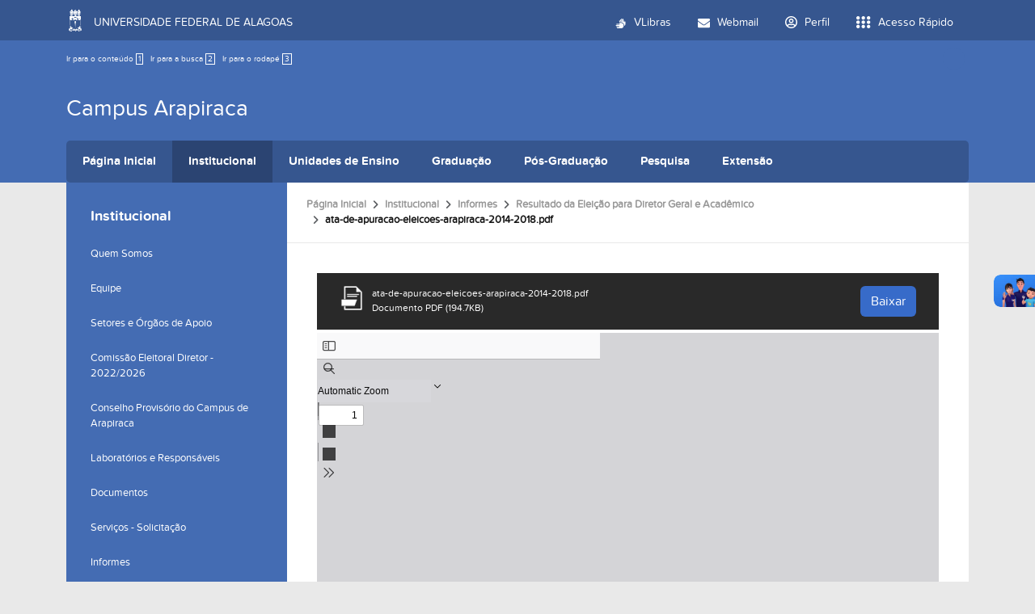

--- FILE ---
content_type: text/html;charset=utf-8
request_url: https://arapiraca.ufal.br/institucional/informes/resultado-da-eleicao-para-diretor-geral-e-academico/ata-de-apuracao-eleicoes-arapiraca-2014-2018.pdf/view
body_size: 9123
content:
<!DOCTYPE html>
<html class="h-100" lang="pt-br">
<head><meta http-equiv="Content-Type" content="text/html; charset=UTF-8">
	<title>ata-de-apuracao-eleicoes-arapiraca-2014-2018.pdf — Campus Arapiraca</title>
	<meta name="viewport" content="width=device-width, initial-scale=1.0">

	<link rel="shortcut icon" href="/++theme++ufal.tema.unidade/++plone++ufalprofile/favicons/favicon.ico">
    <link rel="apple-touch-icon" sizes="57x57" href="/++theme++ufal.tema.unidade/++plone++ufalprofile/favicons/apple-touch-icon-57x57.png">
    <link rel="apple-touch-icon" sizes="114x114" href="/++theme++ufal.tema.unidade/++plone++ufalprofile/favicons/apple-touch-icon-114x114.png">
    <link rel="apple-touch-icon" sizes="72x72" href="/++theme++ufal.tema.unidade/++plone++ufalprofile/favicons/apple-touch-icon-72x72.png">
    <link rel="apple-touch-icon" sizes="144x144" href="/++theme++ufal.tema.unidade/++plone++ufalprofile/favicons/apple-touch-icon-144x144.png">
    <link rel="apple-touch-icon" sizes="60x60" href="/++theme++ufal.tema.unidade/++plone++ufalprofile/favicons/apple-touch-icon-60x60.png">
    <link rel="apple-touch-icon" sizes="120x120" href="/++theme++ufal.tema.unidade/++plone++ufalprofile/favicons/apple-touch-icon-120x120.png">
    <link rel="apple-touch-icon" sizes="76x76" href="/++theme++ufal.tema.unidade/++plone++ufalprofile/favicons/apple-touch-icon-76x76.png">
    <link rel="apple-touch-icon" sizes="152x152" href="/++theme++ufal.tema.unidade/++plone++ufalprofile/favicons/apple-touch-icon-152x152.png">
    <link rel="icon" type="image/png" href="/++theme++ufal.tema.unidade/++plone++ufalprofile/favicons/favicon-192x192.png" sizes="192x192">
    <link rel="icon" type="image/png" href="/++theme++ufal.tema.unidade/++plone++ufalprofile/favicons/favicon-160x160.png" sizes="160x160">
    <link rel="icon" type="image/png" href="/++theme++ufal.tema.unidade/++plone++ufalprofile/favicons/favicon-96x96.png" sizes="96x96">
    <link rel="icon" type="image/png" href="/++theme++ufal.tema.unidade/++plone++ufalprofile/favicons/favicon-16x16.png" sizes="16x16">
    <link rel="icon" type="image/png" href="/++theme++ufal.tema.unidade/++plone++ufalprofile/favicons/favicon-32x32.png" sizes="32x32">
    <meta name="msapplication-TileColor" content="#CE0000">
    <meta name="msapplication-TileImage" content="++plone++ufalprofile/favicons/mstile-144x144.png">
    <meta name="msapplication-square70x70logo" content="++plone++ufalprofile/favicons/mstile-70x70.png">
    <meta name="msapplication-square150x150logo" content="++plone++ufalprofile/favicons/mstile-150x150.png">
    <meta name="msapplication-wide310x150logo" content="++plone++ufalprofile/favicons/mstile-310x150.png">
    <meta name="msapplication-square310x310logo" content="++plone++ufalprofile/favicons/mstile-310x130.png">

<meta charset="utf-8"><meta name="twitter:card" content="summary"><meta property="og:site_name" content="Campus Arapiraca"><meta property="og:title" content="ata-de-apuracao-eleicoes-arapiraca-2014-2018.pdf"><meta property="og:type" content="website"><meta property="og:description" content=""><meta property="og:url" content="https://arapiraca.ufal.br/institucional/informes/resultado-da-eleicao-para-diretor-geral-e-academico/ata-de-apuracao-eleicoes-arapiraca-2014-2018.pdf/view"><meta property="og:image" content="https://arapiraca.ufal.br/++resource++plone-logo.svg"><meta property="og:image:type" content="image/svg+xml"><meta name="viewport" content="width=device-width, initial-scale=1.0"><meta name="generator" content="Plone - https://plone.org/"><link rel="canonical" href="https://arapiraca.ufal.br/institucional/informes/resultado-da-eleicao-para-diretor-geral-e-academico/ata-de-apuracao-eleicoes-arapiraca-2014-2018.pdf"><link rel="mask-icon" href="https://arapiraca.ufal.br/favicon.ico"><link href="https://arapiraca.ufal.br/@@search" rel="search" title="Buscar neste site"><link data-bundle="plone-fullscreen" href="https://arapiraca.ufal.br/++webresource++ac83a459-aa2c-5a45-80a9-9d3e95ae0847/++plone++static/plone-fullscreen/fullscreen.css" media="all" rel="stylesheet" type="text/css"><link data-bundle="ufalprofile" href="https://arapiraca.ufal.br/++webresource++c8c8b10d-1700-55e8-891c-98db0a18407d/++plone++ufalprofile/build/profile.css" media="all" rel="stylesheet" type="text/css"><link data-bundle="diazo" href="https://arapiraca.ufal.br/++webresource++23bb571f-4f73-5b63-997f-2fa3a571a87d/++theme++ufal.tema.unidade/css/unidade.min.css" media="all" rel="stylesheet" type="text/css"><link data-bundle="plonecustomcss" href="https://arapiraca.ufal.br/++webresource++00c0bf2e-5a86-5306-bc8f-3175bd9964a2/@@custom.css" media="all" rel="stylesheet" type="text/css"><style>:root{
--ufal-un-main: #446CB3;
--ufal-un-secondary: #36568f;
--ufal-un-link: #fff;
--ufal-un-third: #2b4472;
}</style><script data-bundle="plone-fullscreen" integrity="sha384-yAbXscL0aoE/0AkFhaGNz6d74lDy9Cz7PXfkWNqRnFm0/ewX0uoBBoyPBU5qW7Nr" src="https://arapiraca.ufal.br/++webresource++6aa4c841-faf5-51e8-8109-90bd97e7aa07/++plone++static/plone-fullscreen/fullscreen.js"></script><script data-bundle="plone" integrity="sha384-T7C7Yovbvi1N4mUURIMkSdCYiheVGEeinkE0BbENGVeMKaPPPcwZk3djZfMKOEq/" src="https://arapiraca.ufal.br/++webresource++34f34eab-a19d-533e-a464-ddf672c6f922/++plone++static/bundle-plone/bundle.min.js"></script><script data-bundle="ufalprofile" integrity="sha384-OiqS2gltSQCMIYEFvwjugMdpwkdagZO63ygbGa9MojlrDqAn6s/SZVUO/3A4FkOS" src="https://arapiraca.ufal.br/++webresource++eac9e2b8-6141-5f53-921f-16edcd25dd85/++plone++ufalprofile/build/profile.js"></script><script data-bundle="diazo" integrity="sha384-sUzdr7tBqzS+CsSdyG8CuFHqR6pW3dO1mIUwPUCsVnmyH/l6Wm7Ed/eB8eMwPasD" src="https://arapiraca.ufal.br/++webresource++6e1e3bf9-9746-51ca-afc6-6056e662305b/++theme++ufal.tema.unidade/js/unidade.js"></script></head>
<body id="visual-portal-wrapper" class="col-content col-one frontend icons-off portaltype-file section-institucional site-Plone subsection-informes subsection-informes-resultado-da-eleicao-para-diretor-geral-e-academico subsection-informes-resultado-da-eleicao-para-diretor-geral-e-academico-ata-de-apuracao-eleicoes-arapiraca-2014-2018.pdf template-preview_view thumbs-on userrole-anonymous viewpermission-view" dir="ltr" data-base-url="https://arapiraca.ufal.br/institucional/informes/resultado-da-eleicao-para-diretor-geral-e-academico/ata-de-apuracao-eleicoes-arapiraca-2014-2018.pdf" data-view-url="https://arapiraca.ufal.br/institucional/informes/resultado-da-eleicao-para-diretor-geral-e-academico/ata-de-apuracao-eleicoes-arapiraca-2014-2018.pdf/view" data-portal-url="https://arapiraca.ufal.br" data-i18ncatalogurl="https://arapiraca.ufal.br/plonejsi18n" data-pat-pickadate='{"date": {"selectYears": 200}, "time": {"interval": 5 } }' data-pat-plone-modal='{"actionOptions": {"displayInModal": false}}'><section id="portal-toolbar"></section><div class="outer-wrapper flex-grow-1 d-flex flex-column">
        <div id="header">
            <div class="container">
                <div class="row">
                    <div class="col-12">
                        <div class="site-actions">
                            <ul id="accessibility">
                                <li>
                                    <a accesskey="1" href="#content" id="link-conteudo">
                                        Ir para o conteúdo
                                        <span>1</span>
                                    </a>
                                </li>
                                <li>
                                    <a accesskey="2" href="#searchGadget_form" class="searchToggle" id="link-buscar">
                                        Ir para a busca
                                        <span>2</span>
                                    </a>
                                </li>
                                <li>
                                    <a accesskey="3" href="#footer" id="link-rodape">
                                        Ir para o rodapé
                                        <span>3</span>
                                    </a>
                                </li>
                            </ul>
                            <a href="https://sistemas.ufal.br/cas/login?service=https%3A%2F%2Farapiraca.ufal.br%2Fcas_login%3Fcame_from%3Dhttps%3A%2F%2Farapiraca.ufal.br%2Finstitucional%2Finformes%2Fresultado-da-eleicao-para-diretor-geral-e-academico%2Fata-de-apuracao-eleicoes-arapiraca-2014-2018.pdf%2Fview" id="personaltools-login" title="Acessar">
                                <i class="fa-solid fa-arrow-right-to-bracket" aria-hidden="true"></i>
                            </a>
                            
                        </div>
                    </div>
                </div>
                <div class="row">
                    <div class="col-12">
                        <div class="navigation">
                            <div class="identification me-4">
                                <a id="portal-logo" title="Campus Arapiraca" href="https://arapiraca.ufal.br">
                                    <div id="portal-title">Campus Arapiraca</div>
                                <div id="portal-abbr">ARAPIRACA</div></a>
                            </div>
                            <div class="toggles d-none">
                                <button class="navToggle" type="button" aria-label="Expandir Menu" aria-controls="mainNavDropDown" aria-expanded="false">
                                    <i class="fa-solid fa-bars" aria-hidden="true"></i>
                                </button>
                                <button class="searchToggle" data-bs-toggle="modal" data-bs-target="#searchModal" aria-label="Buscar">
                                    <i class="fa fa-search" aria-hidden="true"></i>
                                </button>
                            </div>
                            <div class="siteNav mainNav pat-navigationmarker" id="mainNavDropDown">
                                <ul>
    <li class="index_html nav-item"><a href="https://arapiraca.ufal.br" class="state-None nav-link">Página Inicial</a></li><li class="institucional has_subtree nav-item"><a href="https://arapiraca.ufal.br/institucional" class="state-published nav-link" aria-haspopup="true">Institucional</a><input id="navitem-institucional" type="checkbox" class="opener"><label for="navitem-institucional" role="button" aria-label="Institucional"></label><ul class="has_subtree dropdown"><li class="quem_somos nav-item"><a href="https://arapiraca.ufal.br/institucional/quem_somos" class="state-published nav-link">Quem Somos</a></li><li class="equipe nav-item"><a href="https://arapiraca.ufal.br/institucional/equipe" class="state-published nav-link">Equipe</a></li><li class="setores-e-orgaos-de-apoio nav-item"><a href="https://arapiraca.ufal.br/institucional/setores-e-orgaos-de-apoio" class="state-published nav-link">Setores e Órgãos de Apoio</a></li><li class="comissao-eleitoral-2022 nav-item"><a href="https://arapiraca.ufal.br/institucional/comissao-eleitoral-2022" class="state-published nav-link">Comissão Eleitoral Diretor - 2022/2026</a></li><li class="conselho-provisorio-do-campus-de-arapiraca nav-item"><a href="https://arapiraca.ufal.br/institucional/conselho-provisorio-do-campus-de-arapiraca" class="state-published nav-link">Conselho Provisório do Campus de Arapiraca</a></li><li class="laboratorios-e-responsaveis nav-item"><a href="https://arapiraca.ufal.br/institucional/laboratorios-e-responsaveis" class="state-published nav-link">Laboratórios e Responsáveis</a></li><li class="documentos nav-item"><a href="https://arapiraca.ufal.br/institucional/documentos" class="state-published nav-link">Documentos</a></li><li class="servicos nav-item"><a href="https://arapiraca.ufal.br/institucional/servicos" class="state-published nav-link">Serviços - Solicitação</a></li><li class="informes nav-item"><a href="https://arapiraca.ufal.br/institucional/informes" class="state-published nav-link">Informes</a></li><li class="transparencia nav-item"><a href="https://arapiraca.ufal.br/institucional/transparencia" class="state-published nav-link">Transparência</a></li><li class="hierarquia-sipac-campus-arapiraca nav-item"><a href="https://arapiraca.ufal.br/institucional/hierarquia-sipac-campus-arapiraca" class="state-published nav-link">Hierarquia SIPAC - Campus Arapiraca</a></li><li class="links-uteis nav-item"><a href="https://arapiraca.ufal.br/institucional/links-uteis" class="state-published nav-link">Links Úteis</a></li><li class="contatos nav-item"><a href="https://arapiraca.ufal.br/institucional/contatos" class="state-published nav-link">Contatos</a></li></ul></li><li class="unidades-de-ensino has_subtree nav-item"><a href="https://arapiraca.ufal.br/unidades-de-ensino" class="state-published nav-link" aria-haspopup="true">Unidades de Ensino</a><input id="navitem-unidades-de-ensino" type="checkbox" class="opener"><label for="navitem-unidades-de-ensino" role="button" aria-label="Unidades de Ensino"></label><ul class="has_subtree dropdown"><li class="arapiraca nav-item"><a href="https://arapiraca.ufal.br/unidades-de-ensino/arapiraca" class="state-published nav-link">Arapiraca</a></li><li class="palmeira-dos-indios nav-item"><a href="https://arapiraca.ufal.br/unidades-de-ensino/palmeira-dos-indios" class="state-published nav-link">Palmeira dos Índios</a></li><li class="penedo nav-item"><a href="https://arapiraca.ufal.br/unidades-de-ensino/penedo" class="state-published nav-link">Penedo</a></li></ul></li><li class="graduacao has_subtree nav-item"><a href="https://arapiraca.ufal.br/graduacao" class="state-published nav-link" aria-haspopup="true">Graduação</a><input id="navitem-graduacao" type="checkbox" class="opener"><label for="navitem-graduacao" role="button" aria-label="Graduação"></label><ul class="has_subtree dropdown"><li class="administracao nav-item"><a href="https://arapiraca.ufal.br/graduacao/administracao" class="state-published nav-link">Administração</a></li><li class="administracao-publica nav-item"><a href="https://arapiraca.ufal.br/graduacao/administracao-publica" class="state-published nav-link">Administração Pública</a></li><li class="agronomia nav-item"><a href="https://arapiraca.ufal.br/graduacao/agronomia" class="state-published nav-link">Agronomia</a></li><li class="arquitetura-e-urbanismo nav-item"><a href="https://arapiraca.ufal.br/graduacao/arquitetura-e-urbanismo" class="state-published nav-link">Arquitetura e Urbanismo</a></li><li class="ciencia-da-computacao nav-item"><a href="https://arapiraca.ufal.br/graduacao/ciencia-da-computacao" class="state-published nav-link">Ciência da Computação</a></li><li class="biologia nav-item"><a href="https://arapiraca.ufal.br/graduacao/biologia" class="state-published nav-link">Ciências Biológicas</a></li><li class="ciencias-biologicas-penedo nav-item"><a href="https://arapiraca.ufal.br/graduacao/ciencias-biologicas-penedo" class="state-published nav-link">Ciências Biológicas (Penedo)</a></li><li class="educacao-fisica nav-item"><a href="https://arapiraca.ufal.br/graduacao/educacao-fisica" class="state-published nav-link">Educação Física</a></li><li class="enfermagem nav-item"><a href="https://arapiraca.ufal.br/graduacao/enfermagem" class="state-published nav-link">Enfermagem</a></li><li class="engenharia-de-pesca nav-item"><a href="https://arapiraca.ufal.br/graduacao/engenharia-de-pesca" class="state-published nav-link">Engenharia de Pesca (Penedo)</a></li><li class="engenharia-de-producao nav-item"><a href="https://arapiraca.ufal.br/graduacao/engenharia-de-producao" class="state-published nav-link">Engenharia de Produção (Penedo)</a></li><li class="fisica nav-item"><a href="https://arapiraca.ufal.br/graduacao/fisica" class="state-published nav-link">Física</a></li><li class="letras nav-item"><a href="https://arapiraca.ufal.br/graduacao/letras" class="state-published nav-link">Letras</a></li><li class="matematica nav-item"><a href="https://arapiraca.ufal.br/graduacao/matematica" class="state-published nav-link">Matemática</a></li><li class="medicina nav-item"><a href="https://arapiraca.ufal.br/graduacao/medicina" class="state-published nav-link">Medicina</a></li><li class="pedagogia nav-item"><a href="https://arapiraca.ufal.br/graduacao/pedagogia" class="state-published nav-link">Pedagogia Licenciatura</a></li><li class="psicologia nav-item"><a href="https://arapiraca.ufal.br/graduacao/psicologia" class="state-published nav-link">Psicologia (Palmeira dos Índios)</a></li><li class="quimica nav-item"><a href="https://arapiraca.ufal.br/graduacao/quimica" class="state-published nav-link">Química</a></li><li class="quimica-ead nav-item"><a href="https://arapiraca.ufal.br/graduacao/quimica-ead" class="state-published nav-link">Química EAD</a></li><li class="servico-social nav-item"><a href="https://arapiraca.ufal.br/graduacao/servico-social" class="state-published nav-link">Serviço Social (Palmeira dos Índios)</a></li><li class="sistemas-de-informacao nav-item"><a href="https://arapiraca.ufal.br/graduacao/sistemas-de-informacao" class="state-published nav-link">Sistemas de Informação (Penedo)</a></li><li class="turismo nav-item"><a href="https://arapiraca.ufal.br/graduacao/turismo" class="state-published nav-link">Turismo (Penedo)</a></li><li class="zootecnia nav-item"><a href="https://arapiraca.ufal.br/graduacao/zootecnia" class="state-published nav-link">Zootecnia</a></li></ul></li><li class="pos-graduacao has_subtree nav-item"><a href="https://arapiraca.ufal.br/pos-graduacao" class="state-published nav-link" aria-haspopup="true">Pós-Graduação</a><input id="navitem-pos-graduacao" type="checkbox" class="opener"><label for="navitem-pos-graduacao" role="button" aria-label="Pós-Graduação"></label><ul class="has_subtree dropdown"><li class="mestrado-em-agricultura-e-ambiente nav-item"><a href="https://arapiraca.ufal.br/pos-graduacao/mestrado-em-agricultura-e-ambiente" class="state-published nav-link">Programa de Pós-Graduação em Agricultura e Ambiente (PPGAA)</a></li><li class="mestrado-em-ensino-e-formacao-de-professores nav-item"><a href="https://arapiraca.ufal.br/pos-graduacao/mestrado-em-ensino-e-formacao-de-professores" class="state-published nav-link">Programa de Pós-Graduação em Ensino e Formação de Professores (PPGEFOP)</a></li><li class="mestrado-profissional-em-matematica-profmat nav-item"><a href="https://arapiraca.ufal.br/pos-graduacao/mestrado-profissional-em-matematica-profmat" class="state-published nav-link">Programa de Pós-Graduação em Matemática (PROFMAT-Arapiraca)</a></li><li class="especializacao-em-gestao-em-meio-ambiente nav-item"><a href="https://arapiraca.ufal.br/pos-graduacao/especializacao-em-gestao-em-meio-ambiente" class="state-published nav-link">Especialização em Gestão em Meio Ambiente</a></li><li class="qualificacao-profissional-em-agricultura-sustentavel-e-agronegocio nav-item"><a href="https://arapiraca.ufal.br/pos-graduacao/qualificacao-profissional-em-agricultura-sustentavel-e-agronegocio" class="state-published nav-link">Qualificação Profissional em Agricultura Sustentável e Agronegócio</a></li><li class="especializacao-em-agricultura-sustentavel-e-agronegocio nav-item"><a href="https://arapiraca.ufal.br/pos-graduacao/especializacao-em-agricultura-sustentavel-e-agronegocio" class="state-published nav-link">Especialização em Agricultura Sustentável e Agronegócio</a></li><li class="especializacao-em-educacao-infantil nav-item"><a href="https://arapiraca.ufal.br/pos-graduacao/especializacao-em-educacao-infantil" class="state-published nav-link">Especialização em Educação Infantil EaD</a></li><li class="mestrado-em-ciencias-ambientais nav-item"><a href="https://arapiraca.ufal.br/pos-graduacao/mestrado-em-ciencias-ambientais" class="state-published nav-link">Ciências Ambientais (PPGCIAMB)</a></li><li class="especializacao-residencia-agraria-em-agroecologia-e-desenvolvimento-territorial-sustentavel-na-agricultura-familiar nav-item"><a href="https://arapiraca.ufal.br/pos-graduacao/especializacao-residencia-agraria-em-agroecologia-e-desenvolvimento-territorial-sustentavel-na-agricultura-familiar" class="state-published nav-link">Residência Agrária em Agroecologia e Desenvolvimento Territorial Sustentável na Agricultura Familiar</a></li></ul></li><li class="pesquisa has_subtree nav-item"><a href="https://arapiraca.ufal.br/pesquisa" class="state-published nav-link" aria-haspopup="true">Pesquisa</a><input id="navitem-pesquisa" type="checkbox" class="opener"><label for="navitem-pesquisa" role="button" aria-label="Pesquisa"></label><ul class="has_subtree dropdown"><li class="coordenadoria-de-pesquisa-e-pos-graduacao-cppg nav-item"><a href="https://arapiraca.ufal.br/pesquisa/coordenadoria-de-pesquisa-e-pos-graduacao-cppg" class="state-published nav-link">Gerência de Pesquisa e Pós-Graduação</a></li><li class="grupos-de-pesquisa-1 nav-item"><a href="https://arapiraca.ufal.br/pesquisa/grupos-de-pesquisa-1" class="state-published nav-link">Grupos de pesquisa</a></li><li class="comissoes-de-etica nav-item"><a href="https://arapiraca.ufal.br/pesquisa/comissoes-de-etica" class="state-published nav-link">Comitê de Ética em Pesquisa com Seres Humanos</a></li><li class="comite-assessor-da-propep-no-campus-de-arapiraca nav-item"><a href="https://arapiraca.ufal.br/pesquisa/comite-assessor-da-propep-no-campus-de-arapiraca" class="state-published nav-link">Comitê Assessor da PROPEP</a></li><li class="programas nav-item"><a href="https://arapiraca.ufal.br/pesquisa/programas" class="state-published nav-link">Programas</a></li><li class="documentos nav-item"><a href="https://arapiraca.ufal.br/pesquisa/documentos" class="state-published nav-link">Documentos</a></li><li class="contato nav-item"><a href="https://arapiraca.ufal.br/pesquisa/contato" class="state-published nav-link">Contato</a></li><li class="cintec nav-item"><a href="https://arapiraca.ufal.br/pesquisa/cintec" class="state-published nav-link">Anais do Congresso de Inovação e Tecnologia em Diagnóstico do Agreste Alagoano</a></li></ul></li><li class="extensao has_subtree nav-item"><a href="https://arapiraca.ufal.br/extensao" class="state-published nav-link" aria-haspopup="true">Extensão</a><input id="navitem-extensao" type="checkbox" class="opener"><label for="navitem-extensao" role="button" aria-label="Extensão"></label><ul class="has_subtree dropdown"><li class="o-que-e-extensao-1 nav-item"><a href="https://arapiraca.ufal.br/extensao/o-que-e-extensao-1" class="state-published nav-link">O que é extensão?</a></li><li class="como-submeter-uma-acao-de-extensao nav-item"><a href="https://arapiraca.ufal.br/extensao/como-submeter-uma-acao-de-extensao" class="state-published nav-link">Como submeter uma ação de extensão</a></li><li class="grupo-de-trabalho-coordenadoria-de-extensao-e-cultura-coordex-1 nav-item"><a href="https://arapiraca.ufal.br/extensao/grupo-de-trabalho-coordenadoria-de-extensao-e-cultura-coordex-1" class="state-published nav-link">Gerência de Extensão e Cultura</a></li><li class="programas nav-item"><a href="https://arapiraca.ufal.br/extensao/programas" class="state-published nav-link">Programas</a></li><li class="documentos nav-item"><a href="https://arapiraca.ufal.br/extensao/documentos" class="state-published nav-link">Documentos</a></li><li class="links nav-item"><a href="https://arapiraca.ufal.br/extensao/links" class="state-published nav-link">Links</a></li><li class="contato nav-item"><a href="https://arapiraca.ufal.br/extensao/contato" class="state-published nav-link">Contato</a></li></ul></li>
  </ul>
                                <a href="/++theme++ufal.tema.unidade/" class="close" title="Fechar menu">
                                    <span class="fa fa-times" aria-hidden="true"></span>
                                </a>
                                <div class="toggles align-self-center me-2">
                                    <button class="searchToggle d-none d-lg-block" data-bs-toggle="modal" data-bs-target="#searchModal" aria-label="Buscar">
                                        <i class="fa fa-search" aria-hidden="true"></i>
                                    </button>
                                </div>                                
                            </div>
                        </div>
                    </div>
                </div>
            </div>
        </div>

        
    
        <div id="site" class="container flex-grow-1">
            <div id="main" class="row">
                <div id="left-column" class="col-md-3 h-100">
      
        
  <div class="portletWrapper" id="portletwrapper-706c6f6e652e6c656674636f6c756d6e0a636f6e746578740a2f506c6f6e650a6e617669676174696f6e" data-portlethash="706c6f6e652e6c656674636f6c756d6e0a636f6e746578740a2f506c6f6e650a6e617669676174696f6e">

  <div class="card portlet portletNavigationTree">

    <div class="card-header hiddenStructure">
      <a class="tile" href="https://arapiraca.ufal.br/sitemap">Navegação</a>
    </div>

    <nav class="card-body">
      <ul class="navTree navTreeLevel0">
        <li class="navTreeItem navTreeTopNode nav-section-institucional">
          <div>
            <a href="https://arapiraca.ufal.br/institucional" title="" class="contenttype-folder">
              
              Institucional
            </a>
          </div>
        </li>
        

  
    
      <li class="navTreeItem visualNoMarker section-quem_somos">

        

          <a href="https://arapiraca.ufal.br/institucional/quem_somos" title="" class="state-published contenttype-document">

            <svg xmlns="http://www.w3.org/2000/svg" width="16" height="16" fill="currentColor" class="plone-icon  bi bi-file-earmark-text" viewbox="0 0 16 16">
  <path d="M5.5 7a.5.5 0 0 0 0 1h5a.5.5 0 0 0 0-1zM5 9.5a.5.5 0 0 1 .5-.5h5a.5.5 0 0 1 0 1h-5a.5.5 0 0 1-.5-.5m0 2a.5.5 0 0 1 .5-.5h2a.5.5 0 0 1 0 1h-2a.5.5 0 0 1-.5-.5"></path>
  <path d="M9.5 0H4a2 2 0 0 0-2 2v12a2 2 0 0 0 2 2h8a2 2 0 0 0 2-2V4.5zm0 1v2A1.5 1.5 0 0 0 11 4.5h2V14a1 1 0 0 1-1 1H4a1 1 0 0 1-1-1V2a1 1 0 0 1 1-1z"></path>
</svg>

            

            

            Quem Somos
          </a>
          

        
      </li>
    
      <li class="navTreeItem visualNoMarker section-equipe">

        

          <a href="https://arapiraca.ufal.br/institucional/equipe" title="" class="state-published contenttype-document">

            <svg xmlns="http://www.w3.org/2000/svg" width="16" height="16" fill="currentColor" class="plone-icon  bi bi-file-earmark-text" viewbox="0 0 16 16">
  <path d="M5.5 7a.5.5 0 0 0 0 1h5a.5.5 0 0 0 0-1zM5 9.5a.5.5 0 0 1 .5-.5h5a.5.5 0 0 1 0 1h-5a.5.5 0 0 1-.5-.5m0 2a.5.5 0 0 1 .5-.5h2a.5.5 0 0 1 0 1h-2a.5.5 0 0 1-.5-.5"></path>
  <path d="M9.5 0H4a2 2 0 0 0-2 2v12a2 2 0 0 0 2 2h8a2 2 0 0 0 2-2V4.5zm0 1v2A1.5 1.5 0 0 0 11 4.5h2V14a1 1 0 0 1-1 1H4a1 1 0 0 1-1-1V2a1 1 0 0 1 1-1z"></path>
</svg>

            

            

            Equipe
          </a>
          

        
      </li>
    
      <li class="navTreeItem visualNoMarker navTreeFolderish section-setores-e-orgaos-de-apoio">

        

          <a href="https://arapiraca.ufal.br/institucional/setores-e-orgaos-de-apoio" title="" class="state-published navTreeFolderish contenttype-folder">

            <svg xmlns="http://www.w3.org/2000/svg" width="16" height="16" fill="currentColor" class="plone-icon  bi bi-folder" viewbox="0 0 16 16">
  <path d="M.54 3.87.5 3a2 2 0 0 1 2-2h3.672a2 2 0 0 1 1.414.586l.828.828A2 2 0 0 0 9.828 3h3.982a2 2 0 0 1 1.992 2.181l-.637 7A2 2 0 0 1 13.174 14H2.826a2 2 0 0 1-1.991-1.819l-.637-7a2 2 0 0 1 .342-1.31zM2.19 4a1 1 0 0 0-.996 1.09l.637 7a1 1 0 0 0 .995.91h10.348a1 1 0 0 0 .995-.91l.637-7A1 1 0 0 0 13.81 4zm4.69-1.707A1 1 0 0 0 6.172 2H2.5a1 1 0 0 0-1 .981l.006.139q.323-.119.684-.12h5.396z"></path>
</svg>

            

            

            Setores e Órgãos de Apoio
          </a>
          

        
      </li>
    
      <li class="navTreeItem visualNoMarker navTreeFolderish section-comissao-eleitoral-2022">

        

          <a href="https://arapiraca.ufal.br/institucional/comissao-eleitoral-2022" title="" class="state-published navTreeFolderish contenttype-folder">

            <svg xmlns="http://www.w3.org/2000/svg" width="16" height="16" fill="currentColor" class="plone-icon  bi bi-folder" viewbox="0 0 16 16">
  <path d="M.54 3.87.5 3a2 2 0 0 1 2-2h3.672a2 2 0 0 1 1.414.586l.828.828A2 2 0 0 0 9.828 3h3.982a2 2 0 0 1 1.992 2.181l-.637 7A2 2 0 0 1 13.174 14H2.826a2 2 0 0 1-1.991-1.819l-.637-7a2 2 0 0 1 .342-1.31zM2.19 4a1 1 0 0 0-.996 1.09l.637 7a1 1 0 0 0 .995.91h10.348a1 1 0 0 0 .995-.91l.637-7A1 1 0 0 0 13.81 4zm4.69-1.707A1 1 0 0 0 6.172 2H2.5a1 1 0 0 0-1 .981l.006.139q.323-.119.684-.12h5.396z"></path>
</svg>

            

            

            Comissão Eleitoral Diretor - 2022/2026
          </a>
          

        
      </li>
    
      <li class="navTreeItem visualNoMarker navTreeFolderish section-conselho-provisorio-do-campus-de-arapiraca">

        

          <a href="https://arapiraca.ufal.br/institucional/conselho-provisorio-do-campus-de-arapiraca" title="" class="state-published navTreeFolderish contenttype-folder">

            <svg xmlns="http://www.w3.org/2000/svg" width="16" height="16" fill="currentColor" class="plone-icon  bi bi-folder" viewbox="0 0 16 16">
  <path d="M.54 3.87.5 3a2 2 0 0 1 2-2h3.672a2 2 0 0 1 1.414.586l.828.828A2 2 0 0 0 9.828 3h3.982a2 2 0 0 1 1.992 2.181l-.637 7A2 2 0 0 1 13.174 14H2.826a2 2 0 0 1-1.991-1.819l-.637-7a2 2 0 0 1 .342-1.31zM2.19 4a1 1 0 0 0-.996 1.09l.637 7a1 1 0 0 0 .995.91h10.348a1 1 0 0 0 .995-.91l.637-7A1 1 0 0 0 13.81 4zm4.69-1.707A1 1 0 0 0 6.172 2H2.5a1 1 0 0 0-1 .981l.006.139q.323-.119.684-.12h5.396z"></path>
</svg>

            

            

            Conselho Provisório do Campus de Arapiraca
          </a>
          

        
      </li>
    
      <li class="navTreeItem visualNoMarker section-laboratorios-e-responsaveis">

        

          <a href="https://arapiraca.ufal.br/institucional/laboratorios-e-responsaveis" title="" class="state-published contenttype-document">

            <svg xmlns="http://www.w3.org/2000/svg" width="16" height="16" fill="currentColor" class="plone-icon  bi bi-file-earmark-text" viewbox="0 0 16 16">
  <path d="M5.5 7a.5.5 0 0 0 0 1h5a.5.5 0 0 0 0-1zM5 9.5a.5.5 0 0 1 .5-.5h5a.5.5 0 0 1 0 1h-5a.5.5 0 0 1-.5-.5m0 2a.5.5 0 0 1 .5-.5h2a.5.5 0 0 1 0 1h-2a.5.5 0 0 1-.5-.5"></path>
  <path d="M9.5 0H4a2 2 0 0 0-2 2v12a2 2 0 0 0 2 2h8a2 2 0 0 0 2-2V4.5zm0 1v2A1.5 1.5 0 0 0 11 4.5h2V14a1 1 0 0 1-1 1H4a1 1 0 0 1-1-1V2a1 1 0 0 1 1-1z"></path>
</svg>

            

            

            Laboratórios e Responsáveis
          </a>
          

        
      </li>
    
      <li class="navTreeItem visualNoMarker navTreeFolderish section-documentos">

        

          <a href="https://arapiraca.ufal.br/institucional/documentos" title="" class="state-published navTreeFolderish contenttype-folder">

            <svg xmlns="http://www.w3.org/2000/svg" width="16" height="16" fill="currentColor" class="plone-icon  bi bi-folder" viewbox="0 0 16 16">
  <path d="M.54 3.87.5 3a2 2 0 0 1 2-2h3.672a2 2 0 0 1 1.414.586l.828.828A2 2 0 0 0 9.828 3h3.982a2 2 0 0 1 1.992 2.181l-.637 7A2 2 0 0 1 13.174 14H2.826a2 2 0 0 1-1.991-1.819l-.637-7a2 2 0 0 1 .342-1.31zM2.19 4a1 1 0 0 0-.996 1.09l.637 7a1 1 0 0 0 .995.91h10.348a1 1 0 0 0 .995-.91l.637-7A1 1 0 0 0 13.81 4zm4.69-1.707A1 1 0 0 0 6.172 2H2.5a1 1 0 0 0-1 .981l.006.139q.323-.119.684-.12h5.396z"></path>
</svg>

            

            

            Documentos
          </a>
          

        
      </li>
    
      <li class="navTreeItem visualNoMarker navTreeFolderish section-servicos">

        

          <a href="https://arapiraca.ufal.br/institucional/servicos" title="" class="state-published navTreeFolderish contenttype-folder">

            <svg xmlns="http://www.w3.org/2000/svg" width="16" height="16" fill="currentColor" class="plone-icon  bi bi-folder" viewbox="0 0 16 16">
  <path d="M.54 3.87.5 3a2 2 0 0 1 2-2h3.672a2 2 0 0 1 1.414.586l.828.828A2 2 0 0 0 9.828 3h3.982a2 2 0 0 1 1.992 2.181l-.637 7A2 2 0 0 1 13.174 14H2.826a2 2 0 0 1-1.991-1.819l-.637-7a2 2 0 0 1 .342-1.31zM2.19 4a1 1 0 0 0-.996 1.09l.637 7a1 1 0 0 0 .995.91h10.348a1 1 0 0 0 .995-.91l.637-7A1 1 0 0 0 13.81 4zm4.69-1.707A1 1 0 0 0 6.172 2H2.5a1 1 0 0 0-1 .981l.006.139q.323-.119.684-.12h5.396z"></path>
</svg>

            

            

            Serviços - Solicitação
          </a>
          

        
      </li>
    
      <li class="navTreeItem visualNoMarker navTreeItemInPath navTreeFolderish section-informes">

        

          <a href="https://arapiraca.ufal.br/institucional/informes" title="" class="state-published navTreeItemInPath navTreeFolderish contenttype-folder">

            <svg xmlns="http://www.w3.org/2000/svg" width="16" height="16" fill="currentColor" class="plone-icon  bi bi-folder" viewbox="0 0 16 16">
  <path d="M.54 3.87.5 3a2 2 0 0 1 2-2h3.672a2 2 0 0 1 1.414.586l.828.828A2 2 0 0 0 9.828 3h3.982a2 2 0 0 1 1.992 2.181l-.637 7A2 2 0 0 1 13.174 14H2.826a2 2 0 0 1-1.991-1.819l-.637-7a2 2 0 0 1 .342-1.31zM2.19 4a1 1 0 0 0-.996 1.09l.637 7a1 1 0 0 0 .995.91h10.348a1 1 0 0 0 .995-.91l.637-7A1 1 0 0 0 13.81 4zm4.69-1.707A1 1 0 0 0 6.172 2H2.5a1 1 0 0 0-1 .981l.006.139q.323-.119.684-.12h5.396z"></path>
</svg>

            

            

            Informes
          </a>
          
            
          

        
      </li>
    
      <li class="navTreeItem visualNoMarker navTreeFolderish section-transparencia">

        

          <a href="https://arapiraca.ufal.br/institucional/transparencia" title="" class="state-published navTreeFolderish contenttype-folder">

            <svg xmlns="http://www.w3.org/2000/svg" width="16" height="16" fill="currentColor" class="plone-icon  bi bi-folder" viewbox="0 0 16 16">
  <path d="M.54 3.87.5 3a2 2 0 0 1 2-2h3.672a2 2 0 0 1 1.414.586l.828.828A2 2 0 0 0 9.828 3h3.982a2 2 0 0 1 1.992 2.181l-.637 7A2 2 0 0 1 13.174 14H2.826a2 2 0 0 1-1.991-1.819l-.637-7a2 2 0 0 1 .342-1.31zM2.19 4a1 1 0 0 0-.996 1.09l.637 7a1 1 0 0 0 .995.91h10.348a1 1 0 0 0 .995-.91l.637-7A1 1 0 0 0 13.81 4zm4.69-1.707A1 1 0 0 0 6.172 2H2.5a1 1 0 0 0-1 .981l.006.139q.323-.119.684-.12h5.396z"></path>
</svg>

            

            

            Transparência
          </a>
          

        
      </li>
    
      <li class="navTreeItem visualNoMarker section-hierarquia-sipac-campus-arapiraca">

        

          <a href="https://arapiraca.ufal.br/institucional/hierarquia-sipac-campus-arapiraca" title="Última atualização em 21/10/2025." class="state-published contenttype-document">

            <svg xmlns="http://www.w3.org/2000/svg" width="16" height="16" fill="currentColor" class="plone-icon  bi bi-file-earmark-text" viewbox="0 0 16 16">
  <path d="M5.5 7a.5.5 0 0 0 0 1h5a.5.5 0 0 0 0-1zM5 9.5a.5.5 0 0 1 .5-.5h5a.5.5 0 0 1 0 1h-5a.5.5 0 0 1-.5-.5m0 2a.5.5 0 0 1 .5-.5h2a.5.5 0 0 1 0 1h-2a.5.5 0 0 1-.5-.5"></path>
  <path d="M9.5 0H4a2 2 0 0 0-2 2v12a2 2 0 0 0 2 2h8a2 2 0 0 0 2-2V4.5zm0 1v2A1.5 1.5 0 0 0 11 4.5h2V14a1 1 0 0 1-1 1H4a1 1 0 0 1-1-1V2a1 1 0 0 1 1-1z"></path>
</svg>

            

            

            Hierarquia SIPAC - Campus Arapiraca
          </a>
          

        
      </li>
    
      <li class="navTreeItem visualNoMarker section-links-uteis">

        

          <a href="https://arapiraca.ufal.br/institucional/links-uteis" title="" class="state-published contenttype-document">

            <svg xmlns="http://www.w3.org/2000/svg" width="16" height="16" fill="currentColor" class="plone-icon  bi bi-file-earmark-text" viewbox="0 0 16 16">
  <path d="M5.5 7a.5.5 0 0 0 0 1h5a.5.5 0 0 0 0-1zM5 9.5a.5.5 0 0 1 .5-.5h5a.5.5 0 0 1 0 1h-5a.5.5 0 0 1-.5-.5m0 2a.5.5 0 0 1 .5-.5h2a.5.5 0 0 1 0 1h-2a.5.5 0 0 1-.5-.5"></path>
  <path d="M9.5 0H4a2 2 0 0 0-2 2v12a2 2 0 0 0 2 2h8a2 2 0 0 0 2-2V4.5zm0 1v2A1.5 1.5 0 0 0 11 4.5h2V14a1 1 0 0 1-1 1H4a1 1 0 0 1-1-1V2a1 1 0 0 1 1-1z"></path>
</svg>

            

            

            Links Úteis
          </a>
          

        
      </li>
    
      <li class="navTreeItem visualNoMarker section-contatos">

        

          <a href="https://arapiraca.ufal.br/institucional/contatos" title="" class="state-published contenttype-document">

            <svg xmlns="http://www.w3.org/2000/svg" width="16" height="16" fill="currentColor" class="plone-icon  bi bi-file-earmark-text" viewbox="0 0 16 16">
  <path d="M5.5 7a.5.5 0 0 0 0 1h5a.5.5 0 0 0 0-1zM5 9.5a.5.5 0 0 1 .5-.5h5a.5.5 0 0 1 0 1h-5a.5.5 0 0 1-.5-.5m0 2a.5.5 0 0 1 .5-.5h2a.5.5 0 0 1 0 1h-2a.5.5 0 0 1-.5-.5"></path>
  <path d="M9.5 0H4a2 2 0 0 0-2 2v12a2 2 0 0 0 2 2h8a2 2 0 0 0 2-2V4.5zm0 1v2A1.5 1.5 0 0 0 11 4.5h2V14a1 1 0 0 1-1 1H4a1 1 0 0 1-1-1V2a1 1 0 0 1 1-1z"></path>
</svg>

            

            

            Contatos
          </a>
          

        
      </li>
    
  


      </ul>
    </nav>

  </div>


</div>


      
    </div>
                <div id="center-column" class="col-xs-12 col-md-9 onecolumn">
                    <div id="viewlet-above-content">
<nav id="portal-breadcrumbs" aria-label="breadcrumb">
  <div class="container">
    <ol class="breadcrumb">
      <li class="breadcrumb-item"><a href="https://arapiraca.ufal.br">Página Inicial</a></li>
      
        <li class="breadcrumb-item"><a href="https://arapiraca.ufal.br/institucional">Institucional</a></li>
        
      
        <li class="breadcrumb-item"><a href="https://arapiraca.ufal.br/institucional/informes">Informes</a></li>
        
      
        <li class="breadcrumb-item"><a href="https://arapiraca.ufal.br/institucional/informes/resultado-da-eleicao-para-diretor-geral-e-academico">Resultado da Eleição para Diretor Geral e Acadêmico</a></li>
        
      
        
        <li class="breadcrumb-item active" aria-current="page">ata-de-apuracao-eleicoes-arapiraca-2014-2018.pdf</li>
      
    </ol>
  </div>
</nav>
</div>
                    
                    <article id="content">

            

              <header>

                <div id="viewlet-above-content-title"><span id="social-tags-body" itemscope itemtype="http://schema.org/WebPage" style="display: none">
  <span itemprop="name">ata-de-apuracao-eleicoes-arapiraca-2014-2018.pdf</span>
  <span itemprop="description"></span>
  <span itemprop="url">https://arapiraca.ufal.br/institucional/informes/resultado-da-eleicao-para-diretor-geral-e-academico/ata-de-apuracao-eleicoes-arapiraca-2014-2018.pdf/view</span>
  <span itemprop="image">https://arapiraca.ufal.br/++resource++plone-logo.svg</span>
</span>
</div>

                
                  

                

                <div id="viewlet-below-content-title">
</div>

                
                  

                

                <div id="viewlet-below-content-description"></div>

              </header>

              <div id="viewlet-above-content-body"></div>

              <div id="content-core">
                
		
            
            <div id="fileview">
                <div class="head mb-1">
                    <div class="name">
						<img class="file-icon" src="++plone++ufalprofile/imgs/file-icon.png" alt="Arquivo">
                        <div class="details" style="display:inline-block; padding:0">
                            ata-de-apuracao-eleicoes-arapiraca-2014-2018.pdf<br>
                            Documento PDF
                            (194.7KB)
                        </div>
                    </div>
                    <a class="btn btn-more-blue float-end" href="https://arapiraca.ufal.br/institucional/informes/resultado-da-eleicao-para-diretor-geral-e-academico/ata-de-apuracao-eleicoes-arapiraca-2014-2018.pdf/@@download/file/ata-de-apuracao-eleicoes-arapiraca-2014-2018.pdf">Baixar</a>
                </div>

                <iframe src="https://arapiraca.ufal.br/institucional/informes/resultado-da-eleicao-para-diretor-geral-e-academico/ata-de-apuracao-eleicoes-arapiraca-2014-2018.pdf/@@viewer" frameborder="0" style="height: calc(100vh - 250px)" class="w-100">
                </iframe>
                
            </div>
        
    
              </div>

              <div id="viewlet-below-content-body">






</div>

            
            
          </article>
                    <div id="viewlet-below-content">






</div>
                </div>
                
            </div>
        </div>
    </div><div id="footer" class="mt-auto">
        <div class="container">
            <div class="row">
                <div class="col-lg-5 mb-4 mb-lg-0">
                    <h4>
                Campus Arapiraca
            </h4>
                    <h5>Universidade Federal de Alagoas</h5>
                </div>
                <div class="col-lg-7">
                    <div class="contact"><div class="contact row">
            
            <div class="col-lg-4 pb-2">
                <span class="fas fa-map-marker-alt me-2" aria-hidden="true"></span>
                Av. Manoel Severino Barbosa - 
                Bom Sucesso
                Arapiraca - AL,
                CEP:57309-005
            </div>
            
            
            
            <div class="col-lg-4 pb-2">
                <span class="fas fa-envelope me-2" aria-label="E-mail"></span>
                .
            </div>
            <div class="col-lg-4 pb-2">
                <span class="fas fa-phone me-2" aria-label="Telefone"></span>
                (82)3482-1800
            </div>
        </div></div>
                </div>
            </div>
            <div class="row">
                <div class="col-12">
                    <div class="border-top border-secondary text-center mt-3 pt-3">
                        <span>Desenvolvido com o CMS de código aberto</span>
                        <a href="http://www.plone.org" target="_blank">
                            <img src="/++theme++ufal.tema.unidade/++plone++ufalprofile/imgs/plone.png" alt="Plone">
                        </a>
                    </div>
                </div>
            </div>
        </div>
    </div><div id="modals"></div><script>
        (function (w,d,s,o,f,js,fjs) {
            w['barra-ufal']=o;w[o] = w[o] || function () { (w[o].q = w[o].q || []).push(arguments) };
            js = d.createElement(s), fjs = d.getElementsByTagName(s)[0];
            js.id = o; js.src = f; js.async = 1; fjs.parentNode.insertBefore(js, fjs);
        }(window, document, 'script', 'barra', '//barra.ufal.br/widget.js'));
    </script><script async="" src="https://www.googletagmanager.com/gtag/js?id=G-23TEFR2FCG"></script><script>
        window.dataLayer = window.dataLayer || [];
        function gtag(){dataLayer.push(arguments);}
        gtag('js', new Date());

        gtag('config', 'UA-39119199-3');
        gtag('config', 'G-23TEFR2FCG');
    </script><div id="languageModal" class="modal fade" tabindex="-1" aria-labelledby="languageModalLabel" aria-hidden="true">
    <div class="modal-dialog modal-dialog-centered">
        <div class="modal-content">
            <div class="modal-header">
                <h1 class="modal-title fs-5" id="languageModalLabel">Selecione o idioma</h1>
                <button type="button" class="btn-close" data-bs-dismiss="modal" aria-label="Close"></button>
            </div>
            <div class="modal-body p-0"></div>
        </div>
    </div>
</div><div id="searchModal" class="modal fade" tabindex="-1" aria-labelledby="searchModalLabel" aria-hidden="true">
    <div class="modal-dialog modal-lg">
        <div class="modal-content">
            <div class="modal-header">
                <h1 class="modal-title fs-5" id="searchModalLabel">Buscar</h1>
                <button type="button" class="btn-close" data-bs-dismiss="modal" aria-label="Close"></button>
            </div>
            <div class="modal-body d-flex">
                <form class="d-flex pat-livesearch show_images" id="searchGadget_form" action="https://arapiraca.ufal.br/@@search" role="search" data-pat-livesearch="ajaxUrl:https://arapiraca.ufal.br/@@ajax-search">

    <label class="hiddenStructure" for="searchGadget">Busca</label>

    <input class="searchField form-control me-2" id="searchGadget" name="SearchableText" placeholder="Buscar no Site" size="18" title="Buscar no Site" type="text">

    <button class="searchButton btn btn-outline-light" type="submit">Buscar</button>

    <div class="hiddenStructure" id="portal-advanced-search">
      <a href="https://arapiraca.ufal.br/@@search">Busca Avançada…</a>
    </div>

  </form>
                <button type="submit" class="btn btn-primary" form="#searchGadget_form">Buscar</button>
            </div>
        </div>
    </div>
</div></body>
</html>


--- FILE ---
content_type: text/css; charset=utf-8
request_url: https://arapiraca.ufal.br/++webresource++00c0bf2e-5a86-5306-bc8f-3175bd9964a2/@@custom.css
body_size: 528
content:
@media (min-width: 992px) {
    body.frontend:not(.course-layout) .mainNav > ul {
        container-type: inline-size;
        container-name: grant;
        position: relative;
        z-index: 10;
    }
    body.frontend:not(.course-layout) ul.has_subtree.dropdown:has(li:nth-last-child(n+17)) {
        width: 100cqw;
        grid-template-rows: repeat(10, max-content) !important;
        left: 0;
    }
    body.frontend:not(.course-layout) .mainNav>ul li.has_subtree{
        position: initial;
    }
}

--- FILE ---
content_type: image/svg+xml
request_url: https://barra.ufal.br/f4e35c905416bfcdbcbf.svg
body_size: 1499
content:
<svg width="15px" height="12px" viewBox="0 0 15 12" version="1.1" xmlns="http://www.w3.org/2000/svg" xmlns:xlink="http://www.w3.org/1999/xlink">
    <g id="Page-1" stroke="none" stroke-width="1" fill="none" fill-rule="evenodd">
        <g id="Desktop-HD" transform="translate(-902.000000, -19.000000)" fill="#FFFFFF" fill-rule="nonzero">
            <g id="barra">
                <path d="M916.71582,22.7148438 C916.830078,22.6240234 917,22.7089844 917,22.8525391 L917,28.84375 C917,29.6201172 916.370117,30.25 915.59375,30.25 L903.40625,30.25 C902.629883,30.25 902,29.6201172 902,28.84375 L902,22.8554688 C902,22.7089844 902.166992,22.6269531 902.28418,22.7177734 C902.94043,23.2275391 903.810547,23.875 906.798828,26.0458984 C907.416992,26.4970703 908.459961,27.4462891 909.5,27.4404297 C910.545898,27.4492188 911.609375,26.4794922 912.204102,26.0458984 C915.192383,23.875 916.05957,23.2246094 916.71582,22.7148438 Z M909.5,26.5 C910.179688,26.5117188 911.158203,25.6445312 911.650391,25.2871094 C915.538086,22.4658203 915.833984,22.2197266 916.730469,21.5166016 C916.900391,21.3847656 917,21.1796875 917,20.9628906 L917,20.40625 C917,19.6298828 916.370117,19 915.59375,19 L903.40625,19 C902.629883,19 902,19.6298828 902,20.40625 L902,20.9628906 C902,21.1796875 902.099609,21.3818359 902.269531,21.5166016 C903.166016,22.2167969 903.461914,22.4658203 907.349609,25.2871094 C907.841797,25.6445312 908.820312,26.5117188 909.5,26.5 Z" id="Shape"></path>
            </g>
        </g>
    </g>
</svg>

--- FILE ---
content_type: application/javascript
request_url: https://barra.ufal.br/widget.js
body_size: 72085
content:
/*
 * ATTENTION: The "eval" devtool has been used (maybe by default in mode: "development").
 * This devtool is neither made for production nor for readable output files.
 * It uses "eval()" calls to create a separate source file in the browser devtools.
 * If you are trying to read the output file, select a different devtool (https://webpack.js.org/configuration/devtool/)
 * or disable the default devtool with "devtool: false".
 * If you are looking for production-ready output files, see mode: "production" (https://webpack.js.org/configuration/mode/).
 */
/******/ (() => { // webpackBootstrap
/******/ 	var __webpack_modules__ = ({

/***/ "./src/main.js":
/*!*********************!*\
  !*** ./src/main.js ***!
  \*********************/
/***/ ((__unused_webpack_module, __webpack_exports__, __webpack_require__) => {

"use strict";
eval("__webpack_require__.r(__webpack_exports__);\n/* harmony import */ var _barra_html__WEBPACK_IMPORTED_MODULE_0__ = __webpack_require__(/*! ./barra.html */ \"./src/barra.html\");\n/* harmony import */ var _barra_html__WEBPACK_IMPORTED_MODULE_0___default = /*#__PURE__*/__webpack_require__.n(_barra_html__WEBPACK_IMPORTED_MODULE_0__);\n/* harmony import */ var _vlibras_html__WEBPACK_IMPORTED_MODULE_1__ = __webpack_require__(/*! ./vlibras.html */ \"./src/vlibras.html\");\n/* harmony import */ var _vlibras_html__WEBPACK_IMPORTED_MODULE_1___default = /*#__PURE__*/__webpack_require__.n(_vlibras_html__WEBPACK_IMPORTED_MODULE_1__);\n/* harmony import */ var _barra_scss__WEBPACK_IMPORTED_MODULE_2__ = __webpack_require__(/*! ./barra.scss */ \"./src/barra.scss\");\nfunction _createForOfIteratorHelper(r, e) { var t = \"undefined\" != typeof Symbol && r[Symbol.iterator] || r[\"@@iterator\"]; if (!t) { if (Array.isArray(r) || (t = _unsupportedIterableToArray(r)) || e && r && \"number\" == typeof r.length) { t && (r = t); var _n = 0, F = function F() {}; return { s: F, n: function n() { return _n >= r.length ? { done: !0 } : { done: !1, value: r[_n++] }; }, e: function e(r) { throw r; }, f: F }; } throw new TypeError(\"Invalid attempt to iterate non-iterable instance.\\nIn order to be iterable, non-array objects must have a [Symbol.iterator]() method.\"); } var o, a = !0, u = !1; return { s: function s() { t = t.call(r); }, n: function n() { var r = t.next(); return a = r.done, r; }, e: function e(r) { u = !0, o = r; }, f: function f() { try { a || null == t[\"return\"] || t[\"return\"](); } finally { if (u) throw o; } } }; }\nfunction _unsupportedIterableToArray(r, a) { if (r) { if (\"string\" == typeof r) return _arrayLikeToArray(r, a); var t = {}.toString.call(r).slice(8, -1); return \"Object\" === t && r.constructor && (t = r.constructor.name), \"Map\" === t || \"Set\" === t ? Array.from(r) : \"Arguments\" === t || /^(?:Ui|I)nt(?:8|16|32)(?:Clamped)?Array$/.test(t) ? _arrayLikeToArray(r, a) : void 0; } }\nfunction _arrayLikeToArray(r, a) { (null == a || a > r.length) && (a = r.length); for (var e = 0, n = Array(a); e < a; e++) { n[e] = r[e]; } return n; }\n\n\n\nfunction is_touch_enabled() {\n  return 'ontouchstart' in window || navigator.maxTouchPoints > 0 || navigator.msMaxTouchPoints > 0;\n}\nfunction buildmenu(items) {\n  var ul = document.createElement('ul');\n  ul.classList.add('barraufal__sub');\n  var _iterator = _createForOfIteratorHelper(items),\n    _step;\n  try {\n    for (_iterator.s(); !(_step = _iterator.n()).done;) {\n      var item = _step.value;\n      var a = document.createElement('a');\n      a.setAttribute('href', item['@id']);\n      a.setAttribute('target', '_blank');\n      a.innerHTML = item.title;\n      var li = document.createElement('li');\n      li.appendChild(a);\n      if (item.items) {\n        li.appendChild(buildmenu(item.items));\n      }\n      ul.appendChild(li);\n    }\n  } catch (err) {\n    _iterator.e(err);\n  } finally {\n    _iterator.f();\n  }\n  return ul;\n}\nfunction loadMenu() {\n  // var portal = document.querySelector('.tematico')\n\n  fetch('https://ufal.br/@navigation?expand.navigation.depth=3', {\n    method: 'GET',\n    headers: {\n      \"Accept\": \"application/json\"\n    }\n  }).then(function (response) {\n    return response.json();\n  }).then(function (data) {\n    var _iterator2 = _createForOfIteratorHelper(data.items),\n      _step2;\n    try {\n      for (_iterator2.s(); !(_step2 = _iterator2.n()).done;) {\n        var menu = _step2.value;\n        var elm = document.querySelector(\"li[data-title=\\\"\".concat(menu.title, \"\\\"]\"));\n        if (elm && menu.items) {\n          var sub = buildmenu(menu.items);\n          elm.appendChild(sub);\n        }\n      }\n    } catch (err) {\n      _iterator2.e(err);\n    } finally {\n      _iterator2.f();\n    }\n  });\n}\nfunction enableClickMenu() {\n  var items = document.querySelectorAll('.barraufal__tematico > li > a');\n  var _iterator3 = _createForOfIteratorHelper(items),\n    _step3;\n  try {\n    for (_iterator3.s(); !(_step3 = _iterator3.n()).done;) {\n      var item = _step3.value;\n      item.addEventListener('click', function (evt) {\n        var sub = this.nextElementSibling;\n        if (sub) {\n          evt.preventDefault();\n          // var title = this.parentNode.getAttribute('data-title')\n          // var others = document.querySelectorAll(`.barraufal__tematico > li:not([data-title=\"${title}\"]) > a`)\n          // others.forEach(function(val) {\n          //     var next = val.nextElementSibling\n          //     if (next) {\n          //         next.classList.remove('open')\n          //     }\n          // })\n          sub.classList.toggle('open');\n        }\n      });\n    }\n  } catch (err) {\n    _iterator3.e(err);\n  } finally {\n    _iterator3.f();\n  }\n  var inputs = document.querySelectorAll('.barraufal__input');\n  var _iterator4 = _createForOfIteratorHelper(inputs),\n    _step4;\n  try {\n    for (_iterator4.s(); !(_step4 = _iterator4.n()).done;) {\n      var item = _step4.value;\n      item.addEventListener('change', function (evt) {\n        var id = this.getAttribute('id');\n        var closes = document.querySelectorAll(\".barraufal__input:not(#\".concat(id, \")\"));\n        closes.forEach(function (val) {\n          val.checked = false;\n        });\n      });\n    }\n  } catch (err) {\n    _iterator4.e(err);\n  } finally {\n    _iterator4.f();\n  }\n}\nfunction addVLibras() {\n  var body = document.querySelector('body');\n  body.insertAdjacentHTML('beforeend', (_vlibras_html__WEBPACK_IMPORTED_MODULE_1___default()));\n  var script = document.createElement('script');\n  script.setAttribute('src', 'https://vlibras.gov.br/app/vlibras-plugin.js');\n  script.addEventListener('load', function () {\n    new window.VLibras.Widget('https://vlibras.gov.br/app');\n  });\n  body.appendChild(script);\n  var shortcut = document.querySelector('.vlibras');\n  shortcut.addEventListener('click', function (e) {\n    e.preventDefault();\n    var container = document.querySelector('div[vw]');\n    container.style.setProperty('right', '0', 'important');\n    var widget = document.querySelector('[vw] [vw-access-button]');\n    widget.click();\n  });\n}\nfunction app() {\n  var body = document.querySelector('body');\n  body.insertAdjacentHTML('afterbegin', (_barra_html__WEBPACK_IMPORTED_MODULE_0___default()));\n  var dropdown = document.querySelector('.barraufal__dropdown');\n  document.querySelector(\".barraufal__dropdown a\").addEventListener(\"click\", function (e) {\n    dropdown.classList.toggle('open');\n    if (is_touch_enabled() && window.outerWidth <= 768) {\n      document.querySelector('body').classList.toggle('barraufal__fixed');\n    }\n    e.preventDefault();\n  });\n  document.addEventListener('click', function (e) {\n    var isClickInsideElement = dropdown.contains(e.target);\n    if (!isClickInsideElement) {\n      dropdown.classList.remove('open');\n      document.querySelector('body').classList.remove('barraufal__fixed');\n    }\n  });\n  loadMenu();\n  addVLibras();\n  if (is_touch_enabled()) {\n    enableClickMenu();\n  }\n}\napp();\n\n//# sourceURL=webpack://barra-ufal/./src/main.js?");

/***/ }),

/***/ "./node_modules/css-loader/dist/cjs.js!./node_modules/sass-loader/dist/cjs.js!./src/barra.scss":
/*!*****************************************************************************************************!*\
  !*** ./node_modules/css-loader/dist/cjs.js!./node_modules/sass-loader/dist/cjs.js!./src/barra.scss ***!
  \*****************************************************************************************************/
/***/ ((module, __webpack_exports__, __webpack_require__) => {

"use strict";
eval("__webpack_require__.r(__webpack_exports__);\n/* harmony export */ __webpack_require__.d(__webpack_exports__, {\n/* harmony export */   \"default\": () => (__WEBPACK_DEFAULT_EXPORT__)\n/* harmony export */ });\n/* harmony import */ var _node_modules_css_loader_dist_runtime_sourceMaps_js__WEBPACK_IMPORTED_MODULE_0__ = __webpack_require__(/*! ../node_modules/css-loader/dist/runtime/sourceMaps.js */ \"./node_modules/css-loader/dist/runtime/sourceMaps.js\");\n/* harmony import */ var _node_modules_css_loader_dist_runtime_sourceMaps_js__WEBPACK_IMPORTED_MODULE_0___default = /*#__PURE__*/__webpack_require__.n(_node_modules_css_loader_dist_runtime_sourceMaps_js__WEBPACK_IMPORTED_MODULE_0__);\n/* harmony import */ var _node_modules_css_loader_dist_runtime_api_js__WEBPACK_IMPORTED_MODULE_1__ = __webpack_require__(/*! ../node_modules/css-loader/dist/runtime/api.js */ \"./node_modules/css-loader/dist/runtime/api.js\");\n/* harmony import */ var _node_modules_css_loader_dist_runtime_api_js__WEBPACK_IMPORTED_MODULE_1___default = /*#__PURE__*/__webpack_require__.n(_node_modules_css_loader_dist_runtime_api_js__WEBPACK_IMPORTED_MODULE_1__);\n/* harmony import */ var _node_modules_css_loader_dist_runtime_getUrl_js__WEBPACK_IMPORTED_MODULE_2__ = __webpack_require__(/*! ../node_modules/css-loader/dist/runtime/getUrl.js */ \"./node_modules/css-loader/dist/runtime/getUrl.js\");\n/* harmony import */ var _node_modules_css_loader_dist_runtime_getUrl_js__WEBPACK_IMPORTED_MODULE_2___default = /*#__PURE__*/__webpack_require__.n(_node_modules_css_loader_dist_runtime_getUrl_js__WEBPACK_IMPORTED_MODULE_2__);\n// Imports\n\n\n\nvar ___CSS_LOADER_URL_IMPORT_0___ = new URL(/* asset import */ __webpack_require__(/*! ./fonts/ProximaNovaSoft-Regular.woff2 */ \"./src/fonts/ProximaNovaSoft-Regular.woff2\"), __webpack_require__.b);\nvar ___CSS_LOADER_EXPORT___ = _node_modules_css_loader_dist_runtime_api_js__WEBPACK_IMPORTED_MODULE_1___default()((_node_modules_css_loader_dist_runtime_sourceMaps_js__WEBPACK_IMPORTED_MODULE_0___default()));\nvar ___CSS_LOADER_URL_REPLACEMENT_0___ = _node_modules_css_loader_dist_runtime_getUrl_js__WEBPACK_IMPORTED_MODULE_2___default()(___CSS_LOADER_URL_IMPORT_0___);\n// Module\n___CSS_LOADER_EXPORT___.push([module.id, `@charset \"UTF-8\";\n:root {\n  --ufalbarra-main-color: #4a4e59;\n  --ufalbarra-alternate-color: #5c606c;\n  --ufalbarra-ufal-color:#c6151c;\n  --ufalbarra-ufal-alternate:#92192a;\n}\n\n@font-face {\n  font-family: \"barraufal\";\n  src: url(${___CSS_LOADER_URL_REPLACEMENT_0___}) format(\"woff2\");\n  font-weight: normal;\n  font-style: normal;\n}\ndiv[vw] {\n  right: -100px !important;\n}\n\n.barraufal__fixed {\n  overflow: hidden;\n}\n.barraufal__fixed .barraufal__outer {\n  position: fixed;\n  top: 0;\n  left: 0;\n  width: 100%;\n  margin: 0 !important;\n  z-index: 99999;\n}\n\n.barraufal__outer {\n  background-color: var(--ufalbarra-main-color);\n  border-bottom: 1px solid var(--ufalbarra-alternate-color);\n  font-family: \"barraufal\", Arial, Helvetica, sans-serif;\n  font-size: 16px;\n  position: relative;\n}\n.barraufal__outer * {\n  box-sizing: border-box;\n}\n.barraufal__outer h1, .barraufal__outer h2, .barraufal__outer h3, .barraufal__outer h4, .barraufal__outer h5, .barraufal__outer h6, .barraufal__outer p, .barraufal__outer ol, .barraufal__outer ul {\n  margin: 0;\n  padding: 0;\n  font-weight: normal;\n}\n.barraufal__outer a {\n  background-color: none;\n  color: #fff;\n  text-decoration: none;\n  font-size: 100%;\n  font-family: \"barraufal\", Arial, Helvetica, sans-serif;\n}\n.barraufal__outer a:hover {\n  text-decoration: none !important;\n}\n.barraufal__outer a.barraufal__name {\n  display: block;\n  padding: 5px 0;\n  margin-left: 15px;\n  font-size: 0.875rem;\n  text-transform: uppercase;\n  padding: 0;\n  margin: 16.5px 0 16.5px 15px;\n}\n.barraufal__outer .barraufal__main {\n  margin: 0 auto;\n  height: 50px;\n  overflow: hidden;\n  display: flex;\n  justify-content: space-between;\n}\n.barraufal__outer .barraufal__logo {\n  display: flex;\n}\n.barraufal__outer .barraufal__brasao {\n  padding: 11px 0;\n}\n.barraufal__outer .barraufal__sistemas {\n  margin-bottom: 20px;\n}\n.barraufal__outer .barraufal__links {\n  display: flex;\n  list-style: none;\n  margin: 0;\n  padding: 0;\n}\n.barraufal__outer .barraufal__links > li {\n  display: flex;\n}\n.barraufal__outer .barraufal__links > li > a {\n  padding: 16.5px;\n  font-size: 0.875rem;\n}\n.barraufal__outer .barraufal__links > li > a img {\n  vertical-align: sub;\n  margin-right: 5px;\n}\n.barraufal__outer .barraufal__links > li > a:hover {\n  background-color: var(--ufalbarra-alternate-color);\n}\n.barraufal__outer .barraufal__links > li.barraufal__dropdown .barraufal__dropdown-menu {\n  position: absolute;\n  width: 100%;\n  max-height: 0;\n  overflow: hidden;\n  visibility: hidden;\n  background-color: var(--ufalbarra-alternate-color);\n  top: 100%;\n  left: 0;\n  transition: all 200ms ease-in-out;\n  z-index: 910000;\n}\n.barraufal__outer .barraufal__links > li.barraufal__dropdown .barraufal__dropdown-menu ul {\n  list-style: none;\n  margin: 0;\n  padding: 0;\n}\n.barraufal__outer .barraufal__links > li.barraufal__dropdown.open > a {\n  background-color: var(--ufalbarra-alternate-color);\n}\n.barraufal__outer .barraufal__links > li.barraufal__dropdown.open .barraufal__dropdown-menu {\n  max-height: 1000px;\n  visibility: visible;\n}\n.barraufal__outer .barraufal__title {\n  color: #fff;\n  margin: 15px 0;\n  position: relative;\n}\n.barraufal__outer .barraufal__title label,\n.barraufal__outer .barraufal__title span {\n  background-color: var(--ufalbarra-alternate-color);\n  padding-right: 10px;\n  font-size: 1.3rem;\n  display: inline-block;\n  font-weight: normal;\n  line-height: normal;\n  font-family: \"barraufal\";\n}\n@media (max-width: 575px) {\n  .barraufal__outer .barraufal__container {\n    padding: 0 20px;\n  }\n}\n@media (min-width: 576px) {\n  .barraufal__outer .barraufal__container {\n    max-width: 510px;\n  }\n}\n@media (min-width: 768px) {\n  .barraufal__outer .barraufal__container {\n    max-width: 690px;\n  }\n}\n@media (min-width: 992px) {\n  .barraufal__outer .barraufal__container {\n    max-width: 930px;\n  }\n  .barraufal__outer .barraufal__simples {\n    display: none;\n  }\n}\n@media (min-width: 1200px) {\n  .barraufal__outer .barraufal__container {\n    max-width: 1110px;\n  }\n}\n@media (min-width: 1400px) {\n  .barraufal__outer .barraufal__container {\n    max-width: 1290px;\n  }\n}\n@media (min-width: 768px) {\n  .barraufal__outer .barraufal__box {\n    padding: 15px;\n    margin: 0 auto;\n  }\n  .barraufal__outer .barraufal__box .barraufal__title:after {\n    content: \"\";\n    position: absolute;\n    bottom: 3px;\n    left: 0;\n    right: 0;\n    height: 0.5em;\n    border-top: 1px solid #fff;\n    z-index: -1;\n    opacity: 0.5;\n  }\n  .barraufal__outer .barraufal__box ul.barraufal__list {\n    columns: 3;\n    margin-left: 5px !important;\n  }\n  .barraufal__outer .barraufal__box ul.barraufal__list li a {\n    padding: 7px 0;\n    display: block;\n    font-size: 1rem;\n  }\n  .barraufal__outer .barraufal__box ul.barraufal__horizontal > li {\n    display: inline-block;\n  }\n  .barraufal__outer .barraufal__box ul.barraufal__campi li {\n    font-size: 1.25rem;\n    padding: 5px 10px;\n  }\n  .barraufal__outer .barraufal__box ul.barraufal__campi li a {\n    font-size: 1.25rem;\n  }\n  .barraufal__outer .barraufal__box ul.barraufal__tematico {\n    position: relative;\n  }\n  .barraufal__outer .barraufal__box ul.barraufal__tematico > li {\n    padding: 7px 10px;\n    font-size: 1.25rem;\n    border-top-left-radius: 5px;\n    border-top-right-radius: 5px;\n  }\n  .barraufal__outer .barraufal__box ul.barraufal__tematico > li:hover[data-title=Ufal], .barraufal__outer .barraufal__box ul.barraufal__tematico > li:hover[data-title=Ufal] .barraufal__sub {\n    background-color: var(--ufalbarra-ufal-color);\n  }\n  .barraufal__outer .barraufal__box ul.barraufal__tematico > li:hover[data-title=Ufal] .barraufal__sub li:hover, .barraufal__outer .barraufal__box ul.barraufal__tematico > li:hover[data-title=Ufal] .barraufal__sub .barraufal__sub a:hover {\n    background-color: var(--ufalbarra-ufal-alternate);\n    color: #fff;\n  }\n  .barraufal__outer .barraufal__box ul.barraufal__tematico > li:hover[data-title=Estudante], .barraufal__outer .barraufal__box ul.barraufal__tematico > li:hover[data-title=Estudante] .barraufal__sub {\n    background-color: #ff9f00;\n    color: #fff;\n  }\n  .barraufal__outer .barraufal__box ul.barraufal__tematico > li:hover[data-title=Estudante] .barraufal__sub li:hover, .barraufal__outer .barraufal__box ul.barraufal__tematico > li:hover[data-title=Estudante] .barraufal__sub .barraufal__sub a:hover {\n    background-color: #de8e03;\n    color: #fff;\n  }\n  .barraufal__outer .barraufal__box ul.barraufal__tematico > li:hover[data-title=Servidor], .barraufal__outer .barraufal__box ul.barraufal__tematico > li:hover[data-title=Servidor] .barraufal__sub {\n    background-color: #144a8d;\n    color: #fff;\n  }\n  .barraufal__outer .barraufal__box ul.barraufal__tematico > li:hover[data-title=Servidor] .barraufal__sub li:hover, .barraufal__outer .barraufal__box ul.barraufal__tematico > li:hover[data-title=Servidor] .barraufal__sub .barraufal__sub a:hover {\n    background-color: #073164;\n    color: #fff;\n  }\n  .barraufal__outer .barraufal__box ul.barraufal__tematico > li:hover[data-title=Transparência], .barraufal__outer .barraufal__box ul.barraufal__tematico > li:hover[data-title=Transparência] .barraufal__sub {\n    background-color: #359e00;\n    color: #fff;\n  }\n  .barraufal__outer .barraufal__box ul.barraufal__tematico > li:hover[data-title=Transparência] .barraufal__sub li:hover, .barraufal__outer .barraufal__box ul.barraufal__tematico > li:hover[data-title=Transparência] .barraufal__sub .barraufal__sub a:hover {\n    background-color: #377c15;\n    color: #fff;\n  }\n  .barraufal__outer .barraufal__box ul.barraufal__tematico > li:hover[data-title=\"Acesso à Informação\"], .barraufal__outer .barraufal__box ul.barraufal__tematico > li:hover[data-title=\"Acesso à Informação\"] .barraufal__sub {\n    background-color: #eac102;\n  }\n  .barraufal__outer .barraufal__box ul.barraufal__tematico > li > a {\n    text-transform: lowercase;\n  }\n  .barraufal__outer .barraufal__box ul.barraufal__tematico > li > a img {\n    width: 10px;\n    fill: #fff;\n  }\n  .barraufal__outer .barraufal__box ul.barraufal__tematico > li:hover > .barraufal__sub {\n    visibility: visible;\n    opacity: 1;\n    z-index: 151;\n  }\n  .barraufal__outer .barraufal__box ul.barraufal__tematico > li > .barraufal__sub {\n    position: absolute;\n    width: 100%;\n    left: 0;\n    top: 34px;\n    border-radius: 5px;\n    transition: all 0.2s ease-in-out;\n    opacity: 0;\n    visibility: hidden;\n  }\n  .barraufal__outer .barraufal__box ul.barraufal__tematico > li > .barraufal__sub > li {\n    display: inline-block;\n    transition: all 0.2s ease-in-out;\n    margin-right: -5px;\n  }\n  .barraufal__outer .barraufal__box ul.barraufal__tematico > li > .barraufal__sub > li:hover .barraufal__sub {\n    max-height: 100vh;\n  }\n  .barraufal__outer .barraufal__box ul.barraufal__tematico > li > .barraufal__sub > li a {\n    font-size: 1rem;\n    color: #fff;\n    padding: 15px;\n    display: block;\n    text-decoration: none;\n  }\n  .barraufal__outer .barraufal__box ul.barraufal__tematico > li > .barraufal__sub .barraufal__sub {\n    overflow: hidden;\n    max-height: 0;\n    position: absolute;\n    -webkit-box-shadow: 3px 3px 5px 0 rgba(50, 50, 50, 0.2);\n    -moz-box-shadow: 3px 3px 5px 0 rgba(50, 50, 50, 0.2);\n    box-shadow: 3px 3px 5px 0 rgba(50, 50, 50, 0.2);\n    transition: all 0.2s ease-in-out;\n  }\n  .barraufal__outer .barraufal__box ul.barraufal__tematico > li > .barraufal__sub .barraufal__sub a {\n    background: #fff;\n    padding: 10px 25px 10px 15px;\n    display: block;\n    text-decoration: none;\n    color: #333;\n    font-size: 0.875rem;\n  }\n  .barraufal__outer .barraufal__box ul.barraufal__horizontal.barraufal__campilist {\n    margin-left: 5px !important;\n  }\n  .barraufal__outer .barraufal__box ul.barraufal__horizontal.barraufal__campilist a {\n    margin-right: 16px;\n    font-size: 1rem;\n  }\n}\n.barraufal__outer .barraufal__input {\n  display: none;\n}\n@media (max-width: 992px) {\n  .barraufal__outer .barraufal__completo {\n    display: none;\n  }\n}\n@media (max-width: 768px) {\n  .barraufal__outer h1 {\n    display: inline;\n  }\n  .barraufal__outer .barraufal a {\n    display: inline;\n  }\n  .barraufal__outer .barraufal__brasao {\n    vertical-align: middle;\n  }\n  .barraufal__outer .barraufal__links > li > a {\n    padding: 16.5px 10px;\n  }\n  .barraufal__outer .barraufal__links > li > a span {\n    display: none;\n  }\n  .barraufal__outer .barraufal__links > li > a img {\n    margin: 0;\n  }\n  .barraufal__outer .barraufal__dropdown-menu {\n    overflow: scroll !important;\n  }\n  .barraufal__outer .barraufal__dropdown.open .barraufal__dropdown-menu {\n    max-height: 100vh !important;\n    height: calc(100vh - 50px);\n  }\n  .barraufal__outer .barraufal__box {\n    margin: 0 auto;\n  }\n  .barraufal__outer .barraufal__title {\n    font-size: 1.313rem;\n  }\n  .barraufal__outer .barraufal__title:after {\n    content: \"\";\n    border: solid #fff;\n    border-width: 0 3px 3px 0;\n    display: inline-block;\n    padding: 3px;\n    transform: rotate(45deg);\n    -webkit-transform: rotate(45deg);\n    margin-top: 8px;\n    margin-right: 5px;\n  }\n  .barraufal__outer .barraufal__horizontal {\n    transition: all 0.3s ease-in-out;\n    max-height: 0;\n    overflow: hidden;\n    visibility: hidden;\n  }\n  .barraufal__outer .barraufal__horizontal > li {\n    font-size: 1.188rem;\n  }\n  .barraufal__outer .barraufal__horizontal > li > a {\n    display: block;\n    padding: 5px 0;\n  }\n  .barraufal__outer .barraufal__horizontal .barraufal__sub {\n    visibility: hidden;\n    max-height: 0;\n    overflow: hidden;\n    transition: all 0.3s ease-in-out;\n    margin-left: 10px !important;\n  }\n  .barraufal__outer .barraufal__horizontal .barraufal__sub.open {\n    visibility: visible;\n    max-height: 1000px;\n  }\n  .barraufal__outer .barraufal__horizontal .barraufal__sub a {\n    font-size: 1rem;\n    padding: 10px 0;\n    display: block;\n  }\n  .barraufal__outer .barraufal__tematico > li {\n    margin-left: 10px;\n    border-radius: 5px;\n  }\n  .barraufal__outer .barraufal__tematico > li img {\n    float: right;\n    vertical-align: middle;\n    padding: 8px 0;\n  }\n  .barraufal__outer .barraufal__tematico > li > a {\n    text-transform: lowercase;\n  }\n  .barraufal__outer .barraufal__campilist {\n    margin-left: 10px !important;\n  }\n  .barraufal__outer .barraufal__list {\n    margin-left: 10px !important;\n    transition: all 0.3s ease-in-out;\n    max-height: 0;\n    overflow: hidden;\n    visibility: hidden;\n  }\n  .barraufal__outer .barraufal__list a {\n    display: block;\n    padding: 5px 0;\n  }\n  .barraufal__outer .barraufal__input:checked ~ .barraufal__list,\n  .barraufal__outer .barraufal__input:checked ~ .barraufal__horizontal {\n    max-height: 1000px;\n    visibility: visible;\n  }\n}`, \"\",{\"version\":3,\"sources\":[\"webpack://./src/barra.scss\"],\"names\":[],\"mappings\":\"AAAA,gBAAgB;AAChB;EACI,+BAAA;EACA,oCAAA;EAEA,8BAAA;EACA,kCAAA;AAAJ;;AAGA;EACI,wBAAA;EACA,4DAAA;EACA,mBAAA;EACA,kBAAA;AAAJ;AAIA;EACI,wBAAA;AAFJ;;AAKA;EACI,gBAAA;AAFJ;AAGI;EACI,eAAA;EACA,MAAA;EACA,OAAA;EACA,WAAA;EACA,oBAAA;EACA,cAAA;AADR;;AAKA;EACI,6CAAA;EACA,yDAAA;EACA,sDAAA;EACA,eAAA;EACA,kBAAA;AAFJ;AAII;EACI,sBAAA;AAFR;AAKI;EACI,SAAA;EACA,UAAA;EACA,mBAAA;AAHR;AAOI;EACI,sBAAA;EACA,WAAA;EACA,qBAAA;EACA,eAAA;EACA,sDAAA;AALR;AAMQ;EACI,gCAAA;AAJZ;AAQI;EACI,cAAA;EACA,cAAA;EACA,iBAAA;EACA,mBAAA;EACA,yBAAA;EACA,UAAA;EACA,4BAAA;AANR;AASI;EACI,cAAA;EACA,YAAA;EACA,gBAAA;EACA,aAAA;EACA,8BAAA;AAPR;AAWI;EACI,aAAA;AATR;AAWI;EACI,eAAA;AATR;AAYI;EACI,mBAAA;AAVR;AAaI;EACI,aAAA;EACA,gBAAA;EACA,SAAA;EACA,UAAA;AAXR;AAYQ;EACI,aAAA;AAVZ;AAYY;EAEI,eAAA;EACA,mBAAA;AAXhB;AAYgB;EACI,mBAAA;EACA,iBAAA;AAVpB;AAYgB;EACI,kDAAA;AAVpB;AAgBgB;EACI,kBAAA;EACA,WAAA;EACA,aAAA;EACA,gBAAA;EACA,kBAAA;EACA,kDAAA;EACA,SAAA;EACA,OAAA;EACA,iCAAA;EACA,eAAA;AAdpB;AAgBoB;EACI,gBAAA;EACA,SAAA;EACA,UAAA;AAdxB;AAmBoB;EACI,kDAAA;AAjBxB;AAmBoB;EACI,kBAAA;EACA,mBAAA;AAjBxB;AAwBI;EACI,WAAA;EACA,cAAA;EACA,kBAAA;AAtBR;AAyBI;;EAEI,kDAAA;EACA,mBAAA;EACA,iBAAA;EACA,qBAAA;EACA,mBAAA;EACA,mBAAA;EACA,wBAAA;AAvBR;AA0BI;EACI;IACI,eAAA;EAxBV;AACF;AA2BI;EACI;IACI,gBAAA;EAzBV;AACF;AA4BI;EACI;IACI,gBAAA;EA1BV;AACF;AA6BI;EACI;IACI,gBAAA;EA3BV;EA6BM;IACI,aAAA;EA3BV;AACF;AA8BI;EACI;IACI,iBAAA;EA5BV;AACF;AA+BI;EACI;IACI,iBAAA;EA7BV;AACF;AAgCI;EAGI;IACI,aAAA;IACA,cAAA;EAhCV;EAkCU;IACI,WAAA;IACA,kBAAA;IACA,WAAA;IACA,OAAA;IACA,QAAA;IACA,aAAA;IACA,0BAAA;IACA,WAAA;IACA,YAAA;EAhCd;EAmCU;IACI,UAAA;IACA,2BAAA;EAjCd;EAmCkB;IACI,cAAA;IACA,cAAA;IACA,eAAA;EAjCtB;EAuCc;IACI,qBAAA;EArClB;EAyCU;IACI,kBAAA;IACA,iBAAA;EAvCd;EAwCc;IAAE,kBAAA;EArChB;EAwCU;IACI,kBAAA;EAtCd;EAuCc;IACI,iBAAA;IACA,kBAAA;IACA,2BAAA;IACA,4BAAA;EArClB;EAyCsB;IAEI,6CAAA;EAxC1B;EA0CsB;IAEI,iDAAA;IACA,WAAA;EAzC1B;EA6CsB;IAEI,yBAAA;IACA,WAAA;EA5C1B;EA8CsB;IAEI,yBAAA;IACA,WAAA;EA7C1B;EAgDsB;IAEI,yBAAA;IACA,WAAA;EA/C1B;EAiDsB;IAEI,yBAAA;IACA,WAAA;EAhD1B;EAmDsB;IAEI,yBAAA;IACA,WAAA;EAlD1B;EAoDsB;IAEI,yBAAA;IACA,WAAA;EAnD1B;EAsDsB;IAEI,yBAAA;EArD1B;EAwDkB;IAKI,yBAAA;EA1DtB;EAsDsB;IACI,WAAA;IACA,UAAA;EApD1B;EAwDkB;IACI,mBAAA;IACA,UAAA;IACA,YAAA;EAtDtB;EAwDkB;IACI,kBAAA;IACA,WAAA;IACA,OAAA;IACA,SAAA;IACA,kBAAA;IACA,gCAAA;IACA,UAAA;IACA,kBAAA;EAtDtB;EAuDsB;IACI,qBAAA;IACA,gCAAA;IACA,kBAAA;EArD1B;EAsD0B;IACI,iBAAA;EApD9B;EAsD0B;IACI,eAAA;IACA,WAAA;IACA,aAAA;IACA,cAAA;IACA,qBAAA;EApD9B;EAuDsB;IACI,gBAAA;IACA,aAAA;IACA,kBAAA;IACA,uDAAA;IACA,oDAAA;IACA,+CAAA;IACA,gCAAA;EArD1B;EAsD0B;IACI,gBAAA;IACA,4BAAA;IACA,cAAA;IACA,qBAAA;IACA,WAAA;IACA,mBAAA;EApD9B;EA6DU;IACI,2BAAA;EA3Dd;EA4Dc;IACI,kBAAA;IACA,eAAA;EA1DlB;AACF;AA+DI;EACI,aAAA;AA7DR;AAgEI;EACI;IACI,aAAA;EA9DV;AACF;AAiEI;EACI;IACI,eAAA;EA/DV;EAoEU;IAAE,eAAA;EAjEZ;EAoEM;IACI,sBAAA;EAlEV;EAyEc;IACI,oBAAA;EAvElB;EAwEkB;IAAK,aAAA;EArEvB;EAsEkB;IAAI,SAAA;EAnEtB;EAwEM;IACI,2BAAA;EAtEV;EAwEM;IACI,4BAAA;IACA,0BAAA;EAtEV;EAyEM;IACI,cAAA;EAvEV;EA0EM;IACI,mBAAA;EAxEV;EA0EU;IACI,WAAA;IACA,kBAAA;IACA,yBAAA;IACA,qBAAA;IACA,YAAA;IACA,wBAAA;IACA,gCAAA;IACA,eAAA;IACA,iBAAA;EAxEd;EA4EM;IAEI,gCAAA;IACA,aAAA;IACA,gBAAA;IACA,kBAAA;EA3EV;EA4EU;IACI,mBAAA;EA1Ed;EA2Ec;IACI,cAAA;IACA,cAAA;EAzElB;EA4EU;IACI,kBAAA;IACA,aAAA;IACA,gBAAA;IACA,gCAAA;IACA,4BAAA;EA1Ed;EA2Ec;IACI,mBAAA;IACA,kBAAA;EAzElB;EA2Ec;IACI,eAAA;IACA,eAAA;IACA,cAAA;EAzElB;EA+EU;IACI,iBAAA;IACA,kBAAA;EA7Ed;EA8Ec;IACI,YAAA;IACA,sBAAA;IACA,cAAA;EA5ElB;EA8Ec;IACI,yBAAA;EA5ElB;EAiFM;IACI,4BAAA;EA/EV;EAkFM;IACI,4BAAA;IACA,gCAAA;IACA,aAAA;IACA,gBAAA;IACA,kBAAA;EAhFV;EAiFU;IACI,cAAA;IACA,cAAA;EA/Ed;EAmFM;;IAEI,kBAAA;IACA,mBAAA;EAjFV;AACF\",\"sourceRoot\":\"\"}]);\n// Exports\n/* harmony default export */ const __WEBPACK_DEFAULT_EXPORT__ = (___CSS_LOADER_EXPORT___);\n\n\n//# sourceURL=webpack://barra-ufal/./src/barra.scss?./node_modules/css-loader/dist/cjs.js!./node_modules/sass-loader/dist/cjs.js");

/***/ }),

/***/ "./node_modules/css-loader/dist/runtime/api.js":
/*!*****************************************************!*\
  !*** ./node_modules/css-loader/dist/runtime/api.js ***!
  \*****************************************************/
/***/ ((module) => {

"use strict";
eval("\n\n/*\n  MIT License http://www.opensource.org/licenses/mit-license.php\n  Author Tobias Koppers @sokra\n*/\nmodule.exports = function (cssWithMappingToString) {\n  var list = [];\n\n  // return the list of modules as css string\n  list.toString = function toString() {\n    return this.map(function (item) {\n      var content = \"\";\n      var needLayer = typeof item[5] !== \"undefined\";\n      if (item[4]) {\n        content += \"@supports (\".concat(item[4], \") {\");\n      }\n      if (item[2]) {\n        content += \"@media \".concat(item[2], \" {\");\n      }\n      if (needLayer) {\n        content += \"@layer\".concat(item[5].length > 0 ? \" \".concat(item[5]) : \"\", \" {\");\n      }\n      content += cssWithMappingToString(item);\n      if (needLayer) {\n        content += \"}\";\n      }\n      if (item[2]) {\n        content += \"}\";\n      }\n      if (item[4]) {\n        content += \"}\";\n      }\n      return content;\n    }).join(\"\");\n  };\n\n  // import a list of modules into the list\n  list.i = function i(modules, media, dedupe, supports, layer) {\n    if (typeof modules === \"string\") {\n      modules = [[null, modules, undefined]];\n    }\n    var alreadyImportedModules = {};\n    if (dedupe) {\n      for (var k = 0; k < this.length; k++) {\n        var id = this[k][0];\n        if (id != null) {\n          alreadyImportedModules[id] = true;\n        }\n      }\n    }\n    for (var _k = 0; _k < modules.length; _k++) {\n      var item = [].concat(modules[_k]);\n      if (dedupe && alreadyImportedModules[item[0]]) {\n        continue;\n      }\n      if (typeof layer !== \"undefined\") {\n        if (typeof item[5] === \"undefined\") {\n          item[5] = layer;\n        } else {\n          item[1] = \"@layer\".concat(item[5].length > 0 ? \" \".concat(item[5]) : \"\", \" {\").concat(item[1], \"}\");\n          item[5] = layer;\n        }\n      }\n      if (media) {\n        if (!item[2]) {\n          item[2] = media;\n        } else {\n          item[1] = \"@media \".concat(item[2], \" {\").concat(item[1], \"}\");\n          item[2] = media;\n        }\n      }\n      if (supports) {\n        if (!item[4]) {\n          item[4] = \"\".concat(supports);\n        } else {\n          item[1] = \"@supports (\".concat(item[4], \") {\").concat(item[1], \"}\");\n          item[4] = supports;\n        }\n      }\n      list.push(item);\n    }\n  };\n  return list;\n};\n\n//# sourceURL=webpack://barra-ufal/./node_modules/css-loader/dist/runtime/api.js?");

/***/ }),

/***/ "./node_modules/css-loader/dist/runtime/getUrl.js":
/*!********************************************************!*\
  !*** ./node_modules/css-loader/dist/runtime/getUrl.js ***!
  \********************************************************/
/***/ ((module) => {

"use strict";
eval("\n\nmodule.exports = function (url, options) {\n  if (!options) {\n    options = {};\n  }\n  if (!url) {\n    return url;\n  }\n  url = String(url.__esModule ? url.default : url);\n\n  // If url is already wrapped in quotes, remove them\n  if (/^['\"].*['\"]$/.test(url)) {\n    url = url.slice(1, -1);\n  }\n  if (options.hash) {\n    url += options.hash;\n  }\n\n  // Should url be wrapped?\n  // See https://drafts.csswg.org/css-values-3/#urls\n  if (/[\"'() \\t\\n]|(%20)/.test(url) || options.needQuotes) {\n    return \"\\\"\".concat(url.replace(/\"/g, '\\\\\"').replace(/\\n/g, \"\\\\n\"), \"\\\"\");\n  }\n  return url;\n};\n\n//# sourceURL=webpack://barra-ufal/./node_modules/css-loader/dist/runtime/getUrl.js?");

/***/ }),

/***/ "./node_modules/css-loader/dist/runtime/sourceMaps.js":
/*!************************************************************!*\
  !*** ./node_modules/css-loader/dist/runtime/sourceMaps.js ***!
  \************************************************************/
/***/ ((module) => {

"use strict";
eval("\n\nmodule.exports = function (item) {\n  var content = item[1];\n  var cssMapping = item[3];\n  if (!cssMapping) {\n    return content;\n  }\n  if (typeof btoa === \"function\") {\n    var base64 = btoa(unescape(encodeURIComponent(JSON.stringify(cssMapping))));\n    var data = \"sourceMappingURL=data:application/json;charset=utf-8;base64,\".concat(base64);\n    var sourceMapping = \"/*# \".concat(data, \" */\");\n    return [content].concat([sourceMapping]).join(\"\\n\");\n  }\n  return [content].join(\"\\n\");\n};\n\n//# sourceURL=webpack://barra-ufal/./node_modules/css-loader/dist/runtime/sourceMaps.js?");

/***/ }),

/***/ "./src/barra.html":
/*!************************!*\
  !*** ./src/barra.html ***!
  \************************/
/***/ ((module, __unused_webpack_exports, __webpack_require__) => {

eval("// Imports\nvar ___HTML_LOADER_GET_SOURCE_FROM_IMPORT___ = __webpack_require__(/*! ../node_modules/html-loader/dist/runtime/getUrl.js */ \"./node_modules/html-loader/dist/runtime/getUrl.js\");\nvar ___HTML_LOADER_IMPORT_0___ = __webpack_require__(/*! ./brasao.png */ \"./src/brasao.png\");\nvar ___HTML_LOADER_IMPORT_1___ = __webpack_require__(/*! ./svgs/hands.svg */ \"./src/svgs/hands.svg\");\nvar ___HTML_LOADER_IMPORT_2___ = __webpack_require__(/*! ./svgs/mail.svg */ \"./src/svgs/mail.svg\");\nvar ___HTML_LOADER_IMPORT_3___ = __webpack_require__(/*! ./svgs/user.svg */ \"./src/svgs/user.svg\");\nvar ___HTML_LOADER_IMPORT_4___ = __webpack_require__(/*! ./svgs/menu.svg */ \"./src/svgs/menu.svg\");\nvar ___HTML_LOADER_IMPORT_5___ = __webpack_require__(/*! ./svgs/angle-down-solid.svg */ \"./src/svgs/angle-down-solid.svg\");\n// Module\nvar ___HTML_LOADER_REPLACEMENT_0___ = ___HTML_LOADER_GET_SOURCE_FROM_IMPORT___(___HTML_LOADER_IMPORT_0___);\nvar ___HTML_LOADER_REPLACEMENT_1___ = ___HTML_LOADER_GET_SOURCE_FROM_IMPORT___(___HTML_LOADER_IMPORT_1___);\nvar ___HTML_LOADER_REPLACEMENT_2___ = ___HTML_LOADER_GET_SOURCE_FROM_IMPORT___(___HTML_LOADER_IMPORT_2___);\nvar ___HTML_LOADER_REPLACEMENT_3___ = ___HTML_LOADER_GET_SOURCE_FROM_IMPORT___(___HTML_LOADER_IMPORT_3___);\nvar ___HTML_LOADER_REPLACEMENT_4___ = ___HTML_LOADER_GET_SOURCE_FROM_IMPORT___(___HTML_LOADER_IMPORT_4___);\nvar ___HTML_LOADER_REPLACEMENT_5___ = ___HTML_LOADER_GET_SOURCE_FROM_IMPORT___(___HTML_LOADER_IMPORT_5___);\nvar code = \"<div class=\\\"barraufal__outer\\\">\\n    <div class=\\\"barraufal__main barraufal__container\\\">\\n        <div class=\\\"barraufal__logo\\\">\\n            <img class=\\\"barraufal__brasao\\\" src=\\\"\" + ___HTML_LOADER_REPLACEMENT_0___ + \"\\\" alt=\\\"Universidade Federal de Alagoas\\\" />\\n            <a class=\\\"barraufal__name\\\" href=\\\"http://www.ufal.br\\\" target=\\\"_parent\\\">\\n                <span class=\\\"barraufal__completo\\\">Universidade Federal de Alagoas</span>\\n                <span class=\\\"barraufal__simples\\\">Ufal</span>\\n            </a>\\n        </div>\\n        <ul class=\\\"barraufal__links\\\">\\n            <li>\\n                <a class=\\\"vlibras\\\" href=\\\"\\\" target=\\\"_parent\\\" title=\\\"Conteúdo acessível em libras usando o VLibras Widget com opções dos Avatares Ícaro ou Hozana.\\\">\\n                    <img src=\\\"\" + ___HTML_LOADER_REPLACEMENT_1___ + \"\\\" alt=\\\"Vlibras\\\" aria-hidden=\\\"true\\\">\\n                    <span>VLibras</span>\\n                </a>\\n            </li>\\n            <li>\\n                <a href=\\\"http://webmail.ufal.br\\\" target=\\\"_parent\\\" title=\\\"Acesso ao webmail da Ufal\\\">\\n                    <img src=\\\"\" + ___HTML_LOADER_REPLACEMENT_2___ + \"\\\" alt=\\\"Webmail\\\" aria-hidden=\\\"true\\\">\\n                    <span>Webmail</span>\\n                </a>\\n            </li>\\n            <li>\\n                <a href=\\\"http://perfil.ufal.br\\\" target=\\\"_parent\\\" title=\\\"Acesso ao seu perfil pessoal da Ufal\\\">\\n                    <img src=\\\"\" + ___HTML_LOADER_REPLACEMENT_3___ + \"\\\" alt=\\\"Perfil\\\" aria-hidden=\\\"true\\\">\\n                    <span>Perfil</span>\\n                </a>\\n            </li>\\n            <li class=\\\"barraufal__dropdown\\\">\\n                <a href=\\\"\\\" target=\\\"_parent\\\" title=\\\"Menu de acesso rápido aos principais conteúdos da Ufal\\\">\\n                    <img src=\\\"\" + ___HTML_LOADER_REPLACEMENT_4___ + \"\\\" alt=\\\"Menu Ufal\\\" aria-hidden=\\\"true\\\">\\n                    <span>Acesso Rápido</span>\\n                </a>\\n                <div class=\\\"barraufal__dropdown-menu\\\">\\n                    <div class=\\\"barraufal__container barraufal__box\\\">\\n                        <div class=\\\"barraufal__portais\\\">\\n                            <div class=\\\"barraufal__title\\\">\\n                                <label for=\\\"barraufal__ufal\\\" aria-label=\\\"ufal.br\\\">ufal.br</label>\\n                            </div>\\n                            <input class=\\\"barraufal__input\\\" type=\\\"checkbox\\\" id=\\\"barraufal__ufal\\\" checked />\\n                            <ul class=\\\"barraufal__horizontal barraufal__tematico\\\">\\n                                <li data-title=\\\"Ufal\\\">\\n                                    <a href=\\\"http://ufal.br\\\">\\n                                        Ufal\\n                                        <img src=\\\"\" + ___HTML_LOADER_REPLACEMENT_5___ + \"\\\" aria-hidden=\\\"true\\\" />\\n                                    </a>\\n                                </li>\\n                                <li data-title=\\\"Estudante\\\">\\n                                    <a href=\\\"http://ufal.br/estudante\\\">\\n                                        Estudante\\n                                        <img src=\\\"\" + ___HTML_LOADER_REPLACEMENT_5___ + \"\\\" aria-hidden=\\\"true\\\" />\\n                                    </a>\\n                                </li>\\n                                <li data-title=\\\"Servidor\\\">\\n                                    <a href=\\\"http://ufal.br/servidor\\\" >\\n                                        Servidor\\n                                        <img src=\\\"\" + ___HTML_LOADER_REPLACEMENT_5___ + \"\\\" aria-hidden=\\\"true\\\" />\\n                                    </a>\\n                                </li>\\n                                <li data-title=\\\"Transparência\\\">\\n                                    <a href=\\\"http://ufal.br/transparencia\\\">\\n                                        Transparência\\n                                        <img src=\\\"\" + ___HTML_LOADER_REPLACEMENT_5___ + \"\\\" aria-hidden=\\\"true\\\" />\\n                                    </a>\\n                                </li>\\n                                <li data-title=\\\"Acesso à Informação\\\">\\n                                    <a href=\\\"https://acessoainformacao.ufal.br/\\\">\\n                                        Acesso à Informação\\n                                    </a>\\n                                </li>\\n                            </ul>\\n                        </div>\\n                        <div class=\\\"barraufal__campi\\\">\\n                            <div class=\\\"barraufal__title\\\">\\n                                <label for=\\\"barraufal__campi\\\" aria-label=\\\"Campi\\\">Campi</label>\\n                            </div>\\n                            <input type=\\\"checkbox\\\" class=\\\"barraufal__input\\\" id=\\\"barraufal__campi\\\">\\n                            <ul class=\\\"barraufal__horizontal barraufal__campilist\\\">\\n                                <li><a href=\\\"http://arapiraca.ufal.br\\\">Arapiraca</a></li>\\n                                <li><a href=\\\"http://campusdosertao.ufal.br/\\\">Sertão</a></li>\\n                                <li><a href=\\\"http://ceca.ufal.br/\\\">Ceca</a></li>\\n                            </ul>\\n                        </div>\\n                        <div class=\\\"barraufal__unidades\\\">\\n                            <div class=\\\"barraufal__title\\\">\\n                                <label for=\\\"barraufal__unit\\\" aria-label=\\\"Unidades Acadêmicas\\\">Unidades Acadêmicas</label>\\n                            </div>\\n                            <input class=\\\"barraufal__input\\\" type=\\\"checkbox\\\" id=\\\"barraufal__unit\\\" />\\n                            <ul class=\\\"barraufal__list\\\">\\n                                <li><a href=\\\"http://www.cedu.ufal.br/\\\">Centro de Educação</a></li>\\n                                <li><a href=\\\"http://www.ctec.ufal.br/\\\">Centro de Tecnologia</a></li>\\n                                <li><a href=\\\"http://www.eenf.ufal.br/\\\">Escola de Enfermagem</a></li>\\n                                <li><a href=\\\"http://www.fau.ufal.br/\\\">Faculdade de Arquitetura e Urbanismo</a></li>\\n                                <li><a href=\\\"http://www.fda.ufal.br/\\\">Faculdade de Direito</a></li>\\n                                <li><a href=\\\"http://www.feac.ufal.br/\\\">Faculdade de Economia, Administração e Contabilidade</a></li>\\n                                <li><a href=\\\"http://www.fale.ufal.br/\\\">Faculdade de Letras</a></li>\\n                                <li><a href=\\\"http://www.famed.ufal.br/\\\">Faculdade de Medicina</a></li>\\n                                <li><a href=\\\"http://www.fanut.ufal.br/\\\">Faculdade de Nutrição</a></li>\\n                                <li><a href=\\\"http://www.foufal.ufal.br/\\\">Faculdade de Odontologia</a></li>\\n                                <li><a href=\\\"http://www.fsso.ufal.br/\\\"> Faculdade de Serviço Social</a></li>\\n                                <li><a href=\\\"http://www.icat.ufal.br/\\\">Instituto de Ciências Atmosféricas</a></li>\\n                                <li><a href=\\\"http://www.icbs.ufal.br/\\\">Instituto de Ciências Biológicas e da Saúde</a></li>\\n                                <li><a href=\\\"http://www.icf.ufal.br/\\\">Instituto de Ciências Farmacêuticas</a></li>\\n                                <li><a href=\\\"http://www.ichca.ufal.br/\\\">Instituto de Ciências Humanas, Comunicação e Artes</a></li>\\n                                <li><a href=\\\"http://www.ics.ufal.br/\\\">Instituto de Ciências Sociais</a></li>\\n                                <li><a href=\\\"http://www.ic.ufal.br/\\\">Instituto de Computação</a></li>\\n                                <li><a href=\\\"http://www.if.ufal.br/\\\">Instituto de Física</a></li>\\n                                <li><a href=\\\"http://www.iefe.ufal.br/\\\">Instituto de Educação Física e Esporte</a></li>\\n                                <li><a href=\\\"http://www.igdema.ufal.br/\\\">Instituto de Geografia, Desenvolvimento e Meio Ambiente</a></li>\\n                                <li><a href=\\\"http://www.im.ufal.br/\\\">Instituto de Matemática</a></li>\\n                                <li><a href=\\\"http://www.ip.ufal.br/\\\">Instituto de Psicologia</a></li>\\n                                <li><a href=\\\"http://www.iqb.ufal.br/\\\">Instituto de Química e Biotecnologia</a></li>\\n                            </ul>\\n                        </div>\\n                        <div class=\\\"barraufal__sistemas\\\">\\n                            <div class=\\\"barraufal__title\\\">\\n                                <label for=\\\"barraufal__system\\\" aria-label=\\\"Central de Sistemas\\\">Central de Sistemas</label>\\n                            </div>\\n                            <input class=\\\"barraufal__input\\\" type=\\\"checkbox\\\" id=\\\"barraufal__system\\\" />\\n                            <ul class=\\\"barraufal__list\\\">\\n                                <li><a href=\\\"https://sistemas.ufal.br/academico\\\">Acadêmico</a></li>\\n                                <li><a href=\\\"http://ava.ead.ufal.br\\\">AVA - Ensino à distância</a></li>\\n                                <li><a href=\\\"http://www.ufal.edu.br/sig/sigrh\\\">SIGRH - Recursos Humanos</a></li>\\n                                <li><a href=\\\"http://www.ufal.edu.br/sig/sipac\\\">SIPAC - Patrimônio, Administração e Contratos</a></li>\\n                                <li><a href=\\\"http://www.ufal.edu.br/sig/sigaa\\\">SIGAA - Atividades Acadêmicas</a></li>\\n                                <li><a href=\\\"https://sistemas.ufal.br/pibic/\\\">PIBIC - Bolsas de Iniciação Científica</a></li>\\n                                <li><a href=\\\"https://sistemas.ufal.br/sicam/\\\">SICAM - Criação de Ambientes</a></li>\\n                                <li><a href=\\\"http://www.sibi.ufal.br/\\\">SIBI - Sistema de Bibliotecas</a></li>\\n                                <li><a href=\\\"http://www.seer.ufal.br/\\\">SEER - Periódicos</a></li>\\n                                <li><a href=\\\"https://sistemas.ufal.br/pac/\\\">PAC - Compras</a></li>\\n                                <li><a href=\\\"http://sistemas.ufal.br/mgm\\\">MGM - Monitoria</a></li>\\n                                <li><a href=\\\"https://ufal.br/congresso-academico\\\">Congresso Acadêmico</a></li>\\n                                <li><a href=\\\"http://sistemas.ufal.br/questionarios\\\">Questionários Institucionais</a></li>\\n                            </ul>              \\n                        </div>\\n                    </div>\\n                </div>\\n            </li>\\n        </ul>\\n    </div>\\n</div>\";\n// Exports\nmodule.exports = code;\n\n//# sourceURL=webpack://barra-ufal/./src/barra.html?");

/***/ }),

/***/ "./src/vlibras.html":
/*!**************************!*\
  !*** ./src/vlibras.html ***!
  \**************************/
/***/ ((module) => {

eval("// Module\nvar code = \"<div vw class=\\\"enabled\\\">\\n    <div vw-access-button class=\\\"active\\\"></div>\\n    <div vw-plugin-wrapper>\\n      <div class=\\\"vw-plugin-top-wrapper\\\"></div>\\n    </div>\\n</div>\";\n// Exports\nmodule.exports = code;\n\n//# sourceURL=webpack://barra-ufal/./src/vlibras.html?");

/***/ }),

/***/ "./node_modules/html-loader/dist/runtime/getUrl.js":
/*!*********************************************************!*\
  !*** ./node_modules/html-loader/dist/runtime/getUrl.js ***!
  \*********************************************************/
/***/ ((module) => {

"use strict";
eval("\n\nmodule.exports = function (url, options) {\n  if (!options) {\n    // eslint-disable-next-line no-param-reassign\n    options = {};\n  } // eslint-disable-next-line no-underscore-dangle, no-param-reassign\n\n\n  url = url && url.__esModule ? url.default : url;\n\n  if (typeof url !== 'string') {\n    return url;\n  }\n\n  if (options.hash) {\n    // eslint-disable-next-line no-param-reassign\n    url += options.hash;\n  }\n\n  if (options.maybeNeedQuotes && /[\\t\\n\\f\\r \"'=<>`]/.test(url)) {\n    return \"\\\"\".concat(url, \"\\\"\");\n  }\n\n  return url;\n};\n\n//# sourceURL=webpack://barra-ufal/./node_modules/html-loader/dist/runtime/getUrl.js?");

/***/ }),

/***/ "./src/barra.scss":
/*!************************!*\
  !*** ./src/barra.scss ***!
  \************************/
/***/ ((__unused_webpack_module, __webpack_exports__, __webpack_require__) => {

"use strict";
eval("__webpack_require__.r(__webpack_exports__);\n/* harmony export */ __webpack_require__.d(__webpack_exports__, {\n/* harmony export */   \"default\": () => (__WEBPACK_DEFAULT_EXPORT__)\n/* harmony export */ });\n/* harmony import */ var _node_modules_style_loader_dist_runtime_injectStylesIntoStyleTag_js__WEBPACK_IMPORTED_MODULE_0__ = __webpack_require__(/*! !../node_modules/style-loader/dist/runtime/injectStylesIntoStyleTag.js */ \"./node_modules/style-loader/dist/runtime/injectStylesIntoStyleTag.js\");\n/* harmony import */ var _node_modules_style_loader_dist_runtime_injectStylesIntoStyleTag_js__WEBPACK_IMPORTED_MODULE_0___default = /*#__PURE__*/__webpack_require__.n(_node_modules_style_loader_dist_runtime_injectStylesIntoStyleTag_js__WEBPACK_IMPORTED_MODULE_0__);\n/* harmony import */ var _node_modules_css_loader_dist_cjs_js_node_modules_sass_loader_dist_cjs_js_barra_scss__WEBPACK_IMPORTED_MODULE_1__ = __webpack_require__(/*! !!../node_modules/css-loader/dist/cjs.js!../node_modules/sass-loader/dist/cjs.js!./barra.scss */ \"./node_modules/css-loader/dist/cjs.js!./node_modules/sass-loader/dist/cjs.js!./src/barra.scss\");\n\n            \n\nvar options = {};\n\noptions.insert = \"head\";\noptions.singleton = false;\n\nvar update = _node_modules_style_loader_dist_runtime_injectStylesIntoStyleTag_js__WEBPACK_IMPORTED_MODULE_0___default()(_node_modules_css_loader_dist_cjs_js_node_modules_sass_loader_dist_cjs_js_barra_scss__WEBPACK_IMPORTED_MODULE_1__[\"default\"], options);\n\n\n\n/* harmony default export */ const __WEBPACK_DEFAULT_EXPORT__ = (_node_modules_css_loader_dist_cjs_js_node_modules_sass_loader_dist_cjs_js_barra_scss__WEBPACK_IMPORTED_MODULE_1__[\"default\"].locals || {});\n\n//# sourceURL=webpack://barra-ufal/./src/barra.scss?");

/***/ }),

/***/ "./node_modules/style-loader/dist/runtime/injectStylesIntoStyleTag.js":
/*!****************************************************************************!*\
  !*** ./node_modules/style-loader/dist/runtime/injectStylesIntoStyleTag.js ***!
  \****************************************************************************/
/***/ ((module, __unused_webpack_exports, __webpack_require__) => {

"use strict";
eval("\n\nvar isOldIE = function isOldIE() {\n  var memo;\n  return function memorize() {\n    if (typeof memo === 'undefined') {\n      // Test for IE <= 9 as proposed by Browserhacks\n      // @see http://browserhacks.com/#hack-e71d8692f65334173fee715c222cb805\n      // Tests for existence of standard globals is to allow style-loader\n      // to operate correctly into non-standard environments\n      // @see https://github.com/webpack-contrib/style-loader/issues/177\n      memo = Boolean(window && document && document.all && !window.atob);\n    }\n\n    return memo;\n  };\n}();\n\nvar getTarget = function getTarget() {\n  var memo = {};\n  return function memorize(target) {\n    if (typeof memo[target] === 'undefined') {\n      var styleTarget = document.querySelector(target); // Special case to return head of iframe instead of iframe itself\n\n      if (window.HTMLIFrameElement && styleTarget instanceof window.HTMLIFrameElement) {\n        try {\n          // This will throw an exception if access to iframe is blocked\n          // due to cross-origin restrictions\n          styleTarget = styleTarget.contentDocument.head;\n        } catch (e) {\n          // istanbul ignore next\n          styleTarget = null;\n        }\n      }\n\n      memo[target] = styleTarget;\n    }\n\n    return memo[target];\n  };\n}();\n\nvar stylesInDom = [];\n\nfunction getIndexByIdentifier(identifier) {\n  var result = -1;\n\n  for (var i = 0; i < stylesInDom.length; i++) {\n    if (stylesInDom[i].identifier === identifier) {\n      result = i;\n      break;\n    }\n  }\n\n  return result;\n}\n\nfunction modulesToDom(list, options) {\n  var idCountMap = {};\n  var identifiers = [];\n\n  for (var i = 0; i < list.length; i++) {\n    var item = list[i];\n    var id = options.base ? item[0] + options.base : item[0];\n    var count = idCountMap[id] || 0;\n    var identifier = \"\".concat(id, \" \").concat(count);\n    idCountMap[id] = count + 1;\n    var index = getIndexByIdentifier(identifier);\n    var obj = {\n      css: item[1],\n      media: item[2],\n      sourceMap: item[3]\n    };\n\n    if (index !== -1) {\n      stylesInDom[index].references++;\n      stylesInDom[index].updater(obj);\n    } else {\n      stylesInDom.push({\n        identifier: identifier,\n        updater: addStyle(obj, options),\n        references: 1\n      });\n    }\n\n    identifiers.push(identifier);\n  }\n\n  return identifiers;\n}\n\nfunction insertStyleElement(options) {\n  var style = document.createElement('style');\n  var attributes = options.attributes || {};\n\n  if (typeof attributes.nonce === 'undefined') {\n    var nonce =  true ? __webpack_require__.nc : 0;\n\n    if (nonce) {\n      attributes.nonce = nonce;\n    }\n  }\n\n  Object.keys(attributes).forEach(function (key) {\n    style.setAttribute(key, attributes[key]);\n  });\n\n  if (typeof options.insert === 'function') {\n    options.insert(style);\n  } else {\n    var target = getTarget(options.insert || 'head');\n\n    if (!target) {\n      throw new Error(\"Couldn't find a style target. This probably means that the value for the 'insert' parameter is invalid.\");\n    }\n\n    target.appendChild(style);\n  }\n\n  return style;\n}\n\nfunction removeStyleElement(style) {\n  // istanbul ignore if\n  if (style.parentNode === null) {\n    return false;\n  }\n\n  style.parentNode.removeChild(style);\n}\n/* istanbul ignore next  */\n\n\nvar replaceText = function replaceText() {\n  var textStore = [];\n  return function replace(index, replacement) {\n    textStore[index] = replacement;\n    return textStore.filter(Boolean).join('\\n');\n  };\n}();\n\nfunction applyToSingletonTag(style, index, remove, obj) {\n  var css = remove ? '' : obj.media ? \"@media \".concat(obj.media, \" {\").concat(obj.css, \"}\") : obj.css; // For old IE\n\n  /* istanbul ignore if  */\n\n  if (style.styleSheet) {\n    style.styleSheet.cssText = replaceText(index, css);\n  } else {\n    var cssNode = document.createTextNode(css);\n    var childNodes = style.childNodes;\n\n    if (childNodes[index]) {\n      style.removeChild(childNodes[index]);\n    }\n\n    if (childNodes.length) {\n      style.insertBefore(cssNode, childNodes[index]);\n    } else {\n      style.appendChild(cssNode);\n    }\n  }\n}\n\nfunction applyToTag(style, options, obj) {\n  var css = obj.css;\n  var media = obj.media;\n  var sourceMap = obj.sourceMap;\n\n  if (media) {\n    style.setAttribute('media', media);\n  } else {\n    style.removeAttribute('media');\n  }\n\n  if (sourceMap && typeof btoa !== 'undefined') {\n    css += \"\\n/*# sourceMappingURL=data:application/json;base64,\".concat(btoa(unescape(encodeURIComponent(JSON.stringify(sourceMap)))), \" */\");\n  } // For old IE\n\n  /* istanbul ignore if  */\n\n\n  if (style.styleSheet) {\n    style.styleSheet.cssText = css;\n  } else {\n    while (style.firstChild) {\n      style.removeChild(style.firstChild);\n    }\n\n    style.appendChild(document.createTextNode(css));\n  }\n}\n\nvar singleton = null;\nvar singletonCounter = 0;\n\nfunction addStyle(obj, options) {\n  var style;\n  var update;\n  var remove;\n\n  if (options.singleton) {\n    var styleIndex = singletonCounter++;\n    style = singleton || (singleton = insertStyleElement(options));\n    update = applyToSingletonTag.bind(null, style, styleIndex, false);\n    remove = applyToSingletonTag.bind(null, style, styleIndex, true);\n  } else {\n    style = insertStyleElement(options);\n    update = applyToTag.bind(null, style, options);\n\n    remove = function remove() {\n      removeStyleElement(style);\n    };\n  }\n\n  update(obj);\n  return function updateStyle(newObj) {\n    if (newObj) {\n      if (newObj.css === obj.css && newObj.media === obj.media && newObj.sourceMap === obj.sourceMap) {\n        return;\n      }\n\n      update(obj = newObj);\n    } else {\n      remove();\n    }\n  };\n}\n\nmodule.exports = function (list, options) {\n  options = options || {}; // Force single-tag solution on IE6-9, which has a hard limit on the # of <style>\n  // tags it will allow on a page\n\n  if (!options.singleton && typeof options.singleton !== 'boolean') {\n    options.singleton = isOldIE();\n  }\n\n  list = list || [];\n  var lastIdentifiers = modulesToDom(list, options);\n  return function update(newList) {\n    newList = newList || [];\n\n    if (Object.prototype.toString.call(newList) !== '[object Array]') {\n      return;\n    }\n\n    for (var i = 0; i < lastIdentifiers.length; i++) {\n      var identifier = lastIdentifiers[i];\n      var index = getIndexByIdentifier(identifier);\n      stylesInDom[index].references--;\n    }\n\n    var newLastIdentifiers = modulesToDom(newList, options);\n\n    for (var _i = 0; _i < lastIdentifiers.length; _i++) {\n      var _identifier = lastIdentifiers[_i];\n\n      var _index = getIndexByIdentifier(_identifier);\n\n      if (stylesInDom[_index].references === 0) {\n        stylesInDom[_index].updater();\n\n        stylesInDom.splice(_index, 1);\n      }\n    }\n\n    lastIdentifiers = newLastIdentifiers;\n  };\n};\n\n//# sourceURL=webpack://barra-ufal/./node_modules/style-loader/dist/runtime/injectStylesIntoStyleTag.js?");

/***/ }),

/***/ "./src/brasao.png":
/*!************************!*\
  !*** ./src/brasao.png ***!
  \************************/
/***/ ((module, __unused_webpack_exports, __webpack_require__) => {

"use strict";
eval("module.exports = __webpack_require__.p + \"b4ca49816f4d96ad0c46.png\";\n\n//# sourceURL=webpack://barra-ufal/./src/brasao.png?");

/***/ }),

/***/ "./src/fonts/ProximaNovaSoft-Regular.woff2":
/*!*************************************************!*\
  !*** ./src/fonts/ProximaNovaSoft-Regular.woff2 ***!
  \*************************************************/
/***/ ((module, __unused_webpack_exports, __webpack_require__) => {

"use strict";
eval("module.exports = __webpack_require__.p + \"bb342492be4c77105abc.woff2\";\n\n//# sourceURL=webpack://barra-ufal/./src/fonts/ProximaNovaSoft-Regular.woff2?");

/***/ }),

/***/ "./src/svgs/angle-down-solid.svg":
/*!***************************************!*\
  !*** ./src/svgs/angle-down-solid.svg ***!
  \***************************************/
/***/ ((module, __unused_webpack_exports, __webpack_require__) => {

"use strict";
eval("module.exports = __webpack_require__.p + \"365e93654beee5aca4d3.svg\";\n\n//# sourceURL=webpack://barra-ufal/./src/svgs/angle-down-solid.svg?");

/***/ }),

/***/ "./src/svgs/hands.svg":
/*!****************************!*\
  !*** ./src/svgs/hands.svg ***!
  \****************************/
/***/ ((module, __unused_webpack_exports, __webpack_require__) => {

"use strict";
eval("module.exports = __webpack_require__.p + \"7cb604252bf8546a5319.svg\";\n\n//# sourceURL=webpack://barra-ufal/./src/svgs/hands.svg?");

/***/ }),

/***/ "./src/svgs/mail.svg":
/*!***************************!*\
  !*** ./src/svgs/mail.svg ***!
  \***************************/
/***/ ((module, __unused_webpack_exports, __webpack_require__) => {

"use strict";
eval("module.exports = __webpack_require__.p + \"f4e35c905416bfcdbcbf.svg\";\n\n//# sourceURL=webpack://barra-ufal/./src/svgs/mail.svg?");

/***/ }),

/***/ "./src/svgs/menu.svg":
/*!***************************!*\
  !*** ./src/svgs/menu.svg ***!
  \***************************/
/***/ ((module, __unused_webpack_exports, __webpack_require__) => {

"use strict";
eval("module.exports = __webpack_require__.p + \"3ad74754585ec931253e.svg\";\n\n//# sourceURL=webpack://barra-ufal/./src/svgs/menu.svg?");

/***/ }),

/***/ "./src/svgs/user.svg":
/*!***************************!*\
  !*** ./src/svgs/user.svg ***!
  \***************************/
/***/ ((module, __unused_webpack_exports, __webpack_require__) => {

"use strict";
eval("module.exports = __webpack_require__.p + \"3f9b3fc907846f81c6d1.svg\";\n\n//# sourceURL=webpack://barra-ufal/./src/svgs/user.svg?");

/***/ })

/******/ 	});
/************************************************************************/
/******/ 	// The module cache
/******/ 	var __webpack_module_cache__ = {};
/******/ 	
/******/ 	// The require function
/******/ 	function __webpack_require__(moduleId) {
/******/ 		// Check if module is in cache
/******/ 		var cachedModule = __webpack_module_cache__[moduleId];
/******/ 		if (cachedModule !== undefined) {
/******/ 			return cachedModule.exports;
/******/ 		}
/******/ 		// Create a new module (and put it into the cache)
/******/ 		var module = __webpack_module_cache__[moduleId] = {
/******/ 			id: moduleId,
/******/ 			// no module.loaded needed
/******/ 			exports: {}
/******/ 		};
/******/ 	
/******/ 		// Execute the module function
/******/ 		__webpack_modules__[moduleId](module, module.exports, __webpack_require__);
/******/ 	
/******/ 		// Return the exports of the module
/******/ 		return module.exports;
/******/ 	}
/******/ 	
/******/ 	// expose the modules object (__webpack_modules__)
/******/ 	__webpack_require__.m = __webpack_modules__;
/******/ 	
/************************************************************************/
/******/ 	/* webpack/runtime/compat get default export */
/******/ 	(() => {
/******/ 		// getDefaultExport function for compatibility with non-harmony modules
/******/ 		__webpack_require__.n = (module) => {
/******/ 			var getter = module && module.__esModule ?
/******/ 				() => (module['default']) :
/******/ 				() => (module);
/******/ 			__webpack_require__.d(getter, { a: getter });
/******/ 			return getter;
/******/ 		};
/******/ 	})();
/******/ 	
/******/ 	/* webpack/runtime/define property getters */
/******/ 	(() => {
/******/ 		// define getter functions for harmony exports
/******/ 		__webpack_require__.d = (exports, definition) => {
/******/ 			for(var key in definition) {
/******/ 				if(__webpack_require__.o(definition, key) && !__webpack_require__.o(exports, key)) {
/******/ 					Object.defineProperty(exports, key, { enumerable: true, get: definition[key] });
/******/ 				}
/******/ 			}
/******/ 		};
/******/ 	})();
/******/ 	
/******/ 	/* webpack/runtime/global */
/******/ 	(() => {
/******/ 		__webpack_require__.g = (function() {
/******/ 			if (typeof globalThis === 'object') return globalThis;
/******/ 			try {
/******/ 				return this || new Function('return this')();
/******/ 			} catch (e) {
/******/ 				if (typeof window === 'object') return window;
/******/ 			}
/******/ 		})();
/******/ 	})();
/******/ 	
/******/ 	/* webpack/runtime/hasOwnProperty shorthand */
/******/ 	(() => {
/******/ 		__webpack_require__.o = (obj, prop) => (Object.prototype.hasOwnProperty.call(obj, prop))
/******/ 	})();
/******/ 	
/******/ 	/* webpack/runtime/make namespace object */
/******/ 	(() => {
/******/ 		// define __esModule on exports
/******/ 		__webpack_require__.r = (exports) => {
/******/ 			if(typeof Symbol !== 'undefined' && Symbol.toStringTag) {
/******/ 				Object.defineProperty(exports, Symbol.toStringTag, { value: 'Module' });
/******/ 			}
/******/ 			Object.defineProperty(exports, '__esModule', { value: true });
/******/ 		};
/******/ 	})();
/******/ 	
/******/ 	/* webpack/runtime/publicPath */
/******/ 	(() => {
/******/ 		var scriptUrl;
/******/ 		if (__webpack_require__.g.importScripts) scriptUrl = __webpack_require__.g.location + "";
/******/ 		var document = __webpack_require__.g.document;
/******/ 		if (!scriptUrl && document) {
/******/ 			if (document.currentScript && document.currentScript.tagName.toUpperCase() === 'SCRIPT')
/******/ 				scriptUrl = document.currentScript.src;
/******/ 			if (!scriptUrl) {
/******/ 				var scripts = document.getElementsByTagName("script");
/******/ 				if(scripts.length) {
/******/ 					var i = scripts.length - 1;
/******/ 					while (i > -1 && (!scriptUrl || !/^http(s?):/.test(scriptUrl))) scriptUrl = scripts[i--].src;
/******/ 				}
/******/ 			}
/******/ 		}
/******/ 		// When supporting browsers where an automatic publicPath is not supported you must specify an output.publicPath manually via configuration
/******/ 		// or pass an empty string ("") and set the __webpack_public_path__ variable from your code to use your own logic.
/******/ 		if (!scriptUrl) throw new Error("Automatic publicPath is not supported in this browser");
/******/ 		scriptUrl = scriptUrl.replace(/#.*$/, "").replace(/\?.*$/, "").replace(/\/[^\/]+$/, "/");
/******/ 		__webpack_require__.p = scriptUrl;
/******/ 	})();
/******/ 	
/******/ 	/* webpack/runtime/jsonp chunk loading */
/******/ 	(() => {
/******/ 		__webpack_require__.b = document.baseURI || self.location.href;
/******/ 		
/******/ 		// object to store loaded and loading chunks
/******/ 		// undefined = chunk not loaded, null = chunk preloaded/prefetched
/******/ 		// [resolve, reject, Promise] = chunk loading, 0 = chunk loaded
/******/ 		var installedChunks = {
/******/ 			"main": 0
/******/ 		};
/******/ 		
/******/ 		// no chunk on demand loading
/******/ 		
/******/ 		// no prefetching
/******/ 		
/******/ 		// no preloaded
/******/ 		
/******/ 		// no HMR
/******/ 		
/******/ 		// no HMR manifest
/******/ 		
/******/ 		// no on chunks loaded
/******/ 		
/******/ 		// no jsonp function
/******/ 	})();
/******/ 	
/******/ 	/* webpack/runtime/nonce */
/******/ 	(() => {
/******/ 		__webpack_require__.nc = undefined;
/******/ 	})();
/******/ 	
/************************************************************************/
/******/ 	
/******/ 	// startup
/******/ 	// Load entry module and return exports
/******/ 	// This entry module can't be inlined because the eval devtool is used.
/******/ 	var __webpack_exports__ = __webpack_require__("./src/main.js");
/******/ 	
/******/ })()
;
//# sourceMappingURL=[data-uri]